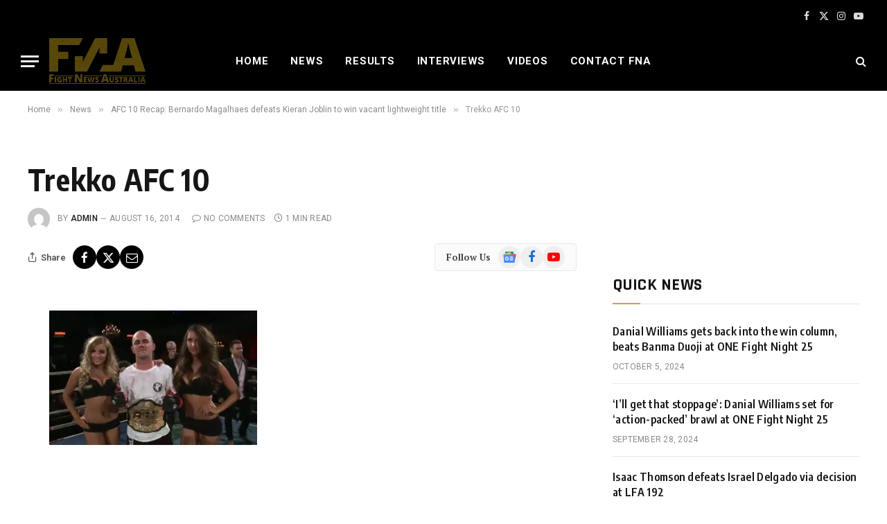

--- FILE ---
content_type: text/html; charset=UTF-8
request_url: https://www.fightnewsaustralia.com/afc-10-recap-bernardo-magalhaes-defeats-kieran-joblin-to-win-vacant-lightweight-title/trekko-afc-10/
body_size: 20377
content:
<!DOCTYPE html><html lang="en-GB" class="s-light site-s-light"><head><meta charset="UTF-8"/>
<script>var __ezHttpConsent={setByCat:function(src,tagType,attributes,category,force,customSetScriptFn=null){var setScript=function(){if(force||window.ezTcfConsent[category]){if(typeof customSetScriptFn==='function'){customSetScriptFn();}else{var scriptElement=document.createElement(tagType);scriptElement.src=src;attributes.forEach(function(attr){for(var key in attr){if(attr.hasOwnProperty(key)){scriptElement.setAttribute(key,attr[key]);}}});var firstScript=document.getElementsByTagName(tagType)[0];firstScript.parentNode.insertBefore(scriptElement,firstScript);}}};if(force||(window.ezTcfConsent&&window.ezTcfConsent.loaded)){setScript();}else if(typeof getEzConsentData==="function"){getEzConsentData().then(function(ezTcfConsent){if(ezTcfConsent&&ezTcfConsent.loaded){setScript();}else{console.error("cannot get ez consent data");force=true;setScript();}});}else{force=true;setScript();console.error("getEzConsentData is not a function");}},};</script>
<script>var ezTcfConsent=window.ezTcfConsent?window.ezTcfConsent:{loaded:false,store_info:false,develop_and_improve_services:false,measure_ad_performance:false,measure_content_performance:false,select_basic_ads:false,create_ad_profile:false,select_personalized_ads:false,create_content_profile:false,select_personalized_content:false,understand_audiences:false,use_limited_data_to_select_content:false,};function getEzConsentData(){return new Promise(function(resolve){document.addEventListener("ezConsentEvent",function(event){var ezTcfConsent=event.detail.ezTcfConsent;resolve(ezTcfConsent);});});}</script>
<script>if(typeof _setEzCookies!=='function'){function _setEzCookies(ezConsentData){var cookies=window.ezCookieQueue;for(var i=0;i<cookies.length;i++){var cookie=cookies[i];if(ezConsentData&&ezConsentData.loaded&&ezConsentData[cookie.tcfCategory]){document.cookie=cookie.name+"="+cookie.value;}}}}
window.ezCookieQueue=window.ezCookieQueue||[];if(typeof addEzCookies!=='function'){function addEzCookies(arr){window.ezCookieQueue=[...window.ezCookieQueue,...arr];}}
addEzCookies([{name:"ezoab_431499",value:"mod1-c; Path=/; Domain=fightnewsaustralia.com; Max-Age=7200",tcfCategory:"store_info",isEzoic:"true",},{name:"ezosuibasgeneris-1",value:"448e4745-2c60-47de-5cbe-dbcb35371cea; Path=/; Domain=fightnewsaustralia.com; Expires=Sun, 17 Jan 2027 11:16:23 UTC; Secure; SameSite=None",tcfCategory:"understand_audiences",isEzoic:"true",}]);if(window.ezTcfConsent&&window.ezTcfConsent.loaded){_setEzCookies(window.ezTcfConsent);}else if(typeof getEzConsentData==="function"){getEzConsentData().then(function(ezTcfConsent){if(ezTcfConsent&&ezTcfConsent.loaded){_setEzCookies(window.ezTcfConsent);}else{console.error("cannot get ez consent data");_setEzCookies(window.ezTcfConsent);}});}else{console.error("getEzConsentData is not a function");_setEzCookies(window.ezTcfConsent);}</script><script type="text/javascript" data-ezscrex='false' data-cfasync='false'>window._ezaq = Object.assign({"edge_cache_status":12,"edge_response_time":1430,"url":"https://www.fightnewsaustralia.com/afc-10-recap-bernardo-magalhaes-defeats-kieran-joblin-to-win-vacant-lightweight-title/trekko-afc-10/"}, typeof window._ezaq !== "undefined" ? window._ezaq : {});</script><script type="text/javascript" data-ezscrex='false' data-cfasync='false'>window._ezaq = Object.assign({"ab_test_id":"mod1-c"}, typeof window._ezaq !== "undefined" ? window._ezaq : {});window.__ez=window.__ez||{};window.__ez.tf={};</script><script type="text/javascript" data-ezscrex='false' data-cfasync='false'>window.ezDisableAds = true;</script>
<script data-ezscrex='false' data-cfasync='false' data-pagespeed-no-defer>var __ez=__ez||{};__ez.stms=Date.now();__ez.evt={};__ez.script={};__ez.ck=__ez.ck||{};__ez.template={};__ez.template.isOrig=true;__ez.queue=__ez.queue||function(){var e=0,i=0,t=[],n=!1,o=[],r=[],s=!0,a=function(e,i,n,o,r,s,a){var l=arguments.length>7&&void 0!==arguments[7]?arguments[7]:window,d=this;this.name=e,this.funcName=i,this.parameters=null===n?null:w(n)?n:[n],this.isBlock=o,this.blockedBy=r,this.deleteWhenComplete=s,this.isError=!1,this.isComplete=!1,this.isInitialized=!1,this.proceedIfError=a,this.fWindow=l,this.isTimeDelay=!1,this.process=function(){f("... func = "+e),d.isInitialized=!0,d.isComplete=!0,f("... func.apply: "+e);var i=d.funcName.split("."),n=null,o=this.fWindow||window;i.length>3||(n=3===i.length?o[i[0]][i[1]][i[2]]:2===i.length?o[i[0]][i[1]]:o[d.funcName]),null!=n&&n.apply(null,this.parameters),!0===d.deleteWhenComplete&&delete t[e],!0===d.isBlock&&(f("----- F'D: "+d.name),m())}},l=function(e,i,t,n,o,r,s){var a=arguments.length>7&&void 0!==arguments[7]?arguments[7]:window,l=this;this.name=e,this.path=i,this.async=o,this.defer=r,this.isBlock=t,this.blockedBy=n,this.isInitialized=!1,this.isError=!1,this.isComplete=!1,this.proceedIfError=s,this.fWindow=a,this.isTimeDelay=!1,this.isPath=function(e){return"/"===e[0]&&"/"!==e[1]},this.getSrc=function(e){return void 0!==window.__ezScriptHost&&this.isPath(e)&&"banger.js"!==this.name?window.__ezScriptHost+e:e},this.process=function(){l.isInitialized=!0,f("... file = "+e);var i=this.fWindow?this.fWindow.document:document,t=i.createElement("script");t.src=this.getSrc(this.path),!0===o?t.async=!0:!0===r&&(t.defer=!0),t.onerror=function(){var e={url:window.location.href,name:l.name,path:l.path,user_agent:window.navigator.userAgent};"undefined"!=typeof _ezaq&&(e.pageview_id=_ezaq.page_view_id);var i=encodeURIComponent(JSON.stringify(e)),t=new XMLHttpRequest;t.open("GET","//g.ezoic.net/ezqlog?d="+i,!0),t.send(),f("----- ERR'D: "+l.name),l.isError=!0,!0===l.isBlock&&m()},t.onreadystatechange=t.onload=function(){var e=t.readyState;f("----- F'D: "+l.name),e&&!/loaded|complete/.test(e)||(l.isComplete=!0,!0===l.isBlock&&m())},i.getElementsByTagName("head")[0].appendChild(t)}},d=function(e,i){this.name=e,this.path="",this.async=!1,this.defer=!1,this.isBlock=!1,this.blockedBy=[],this.isInitialized=!0,this.isError=!1,this.isComplete=i,this.proceedIfError=!1,this.isTimeDelay=!1,this.process=function(){}};function c(e,i,n,s,a,d,c,u,f){var m=new l(e,i,n,s,a,d,c,f);!0===u?o[e]=m:r[e]=m,t[e]=m,h(m)}function h(e){!0!==u(e)&&0!=s&&e.process()}function u(e){if(!0===e.isTimeDelay&&!1===n)return f(e.name+" blocked = TIME DELAY!"),!0;if(w(e.blockedBy))for(var i=0;i<e.blockedBy.length;i++){var o=e.blockedBy[i];if(!1===t.hasOwnProperty(o))return f(e.name+" blocked = "+o),!0;if(!0===e.proceedIfError&&!0===t[o].isError)return!1;if(!1===t[o].isComplete)return f(e.name+" blocked = "+o),!0}return!1}function f(e){var i=window.location.href,t=new RegExp("[?&]ezq=([^&#]*)","i").exec(i);"1"===(t?t[1]:null)&&console.debug(e)}function m(){++e>200||(f("let's go"),p(o),p(r))}function p(e){for(var i in e)if(!1!==e.hasOwnProperty(i)){var t=e[i];!0===t.isComplete||u(t)||!0===t.isInitialized||!0===t.isError?!0===t.isError?f(t.name+": error"):!0===t.isComplete?f(t.name+": complete already"):!0===t.isInitialized&&f(t.name+": initialized already"):t.process()}}function w(e){return"[object Array]"==Object.prototype.toString.call(e)}return window.addEventListener("load",(function(){setTimeout((function(){n=!0,f("TDELAY -----"),m()}),5e3)}),!1),{addFile:c,addFileOnce:function(e,i,n,o,r,s,a,l,d){t[e]||c(e,i,n,o,r,s,a,l,d)},addDelayFile:function(e,i){var n=new l(e,i,!1,[],!1,!1,!0);n.isTimeDelay=!0,f(e+" ...  FILE! TDELAY"),r[e]=n,t[e]=n,h(n)},addFunc:function(e,n,s,l,d,c,u,f,m,p){!0===c&&(e=e+"_"+i++);var w=new a(e,n,s,l,d,u,f,p);!0===m?o[e]=w:r[e]=w,t[e]=w,h(w)},addDelayFunc:function(e,i,n){var o=new a(e,i,n,!1,[],!0,!0);o.isTimeDelay=!0,f(e+" ...  FUNCTION! TDELAY"),r[e]=o,t[e]=o,h(o)},items:t,processAll:m,setallowLoad:function(e){s=e},markLoaded:function(e){if(e&&0!==e.length){if(e in t){var i=t[e];!0===i.isComplete?f(i.name+" "+e+": error loaded duplicate"):(i.isComplete=!0,i.isInitialized=!0)}else t[e]=new d(e,!0);f("markLoaded dummyfile: "+t[e].name)}},logWhatsBlocked:function(){for(var e in t)!1!==t.hasOwnProperty(e)&&u(t[e])}}}();__ez.evt.add=function(e,t,n){e.addEventListener?e.addEventListener(t,n,!1):e.attachEvent?e.attachEvent("on"+t,n):e["on"+t]=n()},__ez.evt.remove=function(e,t,n){e.removeEventListener?e.removeEventListener(t,n,!1):e.detachEvent?e.detachEvent("on"+t,n):delete e["on"+t]};__ez.script.add=function(e){var t=document.createElement("script");t.src=e,t.async=!0,t.type="text/javascript",document.getElementsByTagName("head")[0].appendChild(t)};__ez.dot=__ez.dot||{};__ez.queue.addFileOnce('/detroitchicago/boise.js', '/detroitchicago/boise.js?gcb=195-1&cb=5', true, [], true, false, true, false);__ez.queue.addFileOnce('/parsonsmaize/abilene.js', '/parsonsmaize/abilene.js?gcb=195-1&cb=e80eca0cdb', true, [], true, false, true, false);__ez.queue.addFileOnce('/parsonsmaize/mulvane.js', '/parsonsmaize/mulvane.js?gcb=195-1&cb=e75e48eec0', true, ['/parsonsmaize/abilene.js'], true, false, true, false);__ez.queue.addFileOnce('/detroitchicago/birmingham.js', '/detroitchicago/birmingham.js?gcb=195-1&cb=539c47377c', true, ['/parsonsmaize/abilene.js'], true, false, true, false);</script>
<script data-ezscrex="false" type="text/javascript" data-cfasync="false">window._ezaq = Object.assign({"ad_cache_level":0,"adpicker_placement_cnt":0,"ai_placeholder_cache_level":0,"ai_placeholder_placement_cnt":-1,"author":"admin","domain":"fightnewsaustralia.com","domain_id":431499,"ezcache_level":1,"ezcache_skip_code":0,"has_bad_image":0,"has_bad_words":0,"is_sitespeed":0,"lt_cache_level":0,"response_size":90373,"response_size_orig":84434,"response_time_orig":1416,"template_id":120,"url":"https://www.fightnewsaustralia.com/afc-10-recap-bernardo-magalhaes-defeats-kieran-joblin-to-win-vacant-lightweight-title/trekko-afc-10/","word_count":0,"worst_bad_word_level":0}, typeof window._ezaq !== "undefined" ? window._ezaq : {});__ez.queue.markLoaded('ezaqBaseReady');</script>
<script type='text/javascript' data-ezscrex='false' data-cfasync='false'>
window.ezAnalyticsStatic = true;

function analyticsAddScript(script) {
	var ezDynamic = document.createElement('script');
	ezDynamic.type = 'text/javascript';
	ezDynamic.innerHTML = script;
	document.head.appendChild(ezDynamic);
}
function getCookiesWithPrefix() {
    var allCookies = document.cookie.split(';');
    var cookiesWithPrefix = {};

    for (var i = 0; i < allCookies.length; i++) {
        var cookie = allCookies[i].trim();

        for (var j = 0; j < arguments.length; j++) {
            var prefix = arguments[j];
            if (cookie.indexOf(prefix) === 0) {
                var cookieParts = cookie.split('=');
                var cookieName = cookieParts[0];
                var cookieValue = cookieParts.slice(1).join('=');
                cookiesWithPrefix[cookieName] = decodeURIComponent(cookieValue);
                break; // Once matched, no need to check other prefixes
            }
        }
    }

    return cookiesWithPrefix;
}
function productAnalytics() {
	var d = {"pr":[6],"omd5":"2c512e32604f850081cd0e8d80dfe096","nar":"risk score"};
	d.u = _ezaq.url;
	d.p = _ezaq.page_view_id;
	d.v = _ezaq.visit_uuid;
	d.ab = _ezaq.ab_test_id;
	d.e = JSON.stringify(_ezaq);
	d.ref = document.referrer;
	d.c = getCookiesWithPrefix('active_template', 'ez', 'lp_');
	if(typeof ez_utmParams !== 'undefined') {
		d.utm = ez_utmParams;
	}

	var dataText = JSON.stringify(d);
	var xhr = new XMLHttpRequest();
	xhr.open('POST','/ezais/analytics?cb=1', true);
	xhr.onload = function () {
		if (xhr.status!=200) {
            return;
		}

        if(document.readyState !== 'loading') {
            analyticsAddScript(xhr.response);
            return;
        }

        var eventFunc = function() {
            if(document.readyState === 'loading') {
                return;
            }
            document.removeEventListener('readystatechange', eventFunc, false);
            analyticsAddScript(xhr.response);
        };

        document.addEventListener('readystatechange', eventFunc, false);
	};
	xhr.setRequestHeader('Content-Type','text/plain');
	xhr.send(dataText);
}
__ez.queue.addFunc("productAnalytics", "productAnalytics", null, true, ['ezaqBaseReady'], false, false, false, true);
</script><base href="https://www.fightnewsaustralia.com/afc-10-recap-bernardo-magalhaes-defeats-kieran-joblin-to-win-vacant-lightweight-title/trekko-afc-10/"/>

	
	<meta name="viewport" content="width=device-width, initial-scale=1"/>
	<title>Trekko AFC 10 – Fight News Australia</title><link rel="preload" as="font" href="https://www.fightnewsaustralia.com/wp-content/themes/smart-mag/css/icons/fonts/ts-icons.woff2?v3.2" type="font/woff2" crossorigin="anonymous"/>
<meta name="robots" content="max-image-preview:large"/>
<link rel="dns-prefetch" href="//fonts.googleapis.com"/>
<link rel="alternate" type="application/rss+xml" title="Fight News Australia » Feed" href="https://www.fightnewsaustralia.com/feed/"/>
<link rel="alternate" type="application/rss+xml" title="Fight News Australia » Comments Feed" href="https://www.fightnewsaustralia.com/comments/feed/"/>
<link rel="alternate" type="application/rss+xml" title="Fight News Australia » Trekko AFC 10 Comments Feed" href="https://www.fightnewsaustralia.com/afc-10-recap-bernardo-magalhaes-defeats-kieran-joblin-to-win-vacant-lightweight-title/trekko-afc-10/feed/"/>
<script type="text/javascript">
/* <![CDATA[ */
window._wpemojiSettings = {"baseUrl":"https:\/\/s.w.org\/images\/core\/emoji\/15.0.3\/72x72\/","ext":".png","svgUrl":"https:\/\/s.w.org\/images\/core\/emoji\/15.0.3\/svg\/","svgExt":".svg","source":{"concatemoji":"https:\/\/www.fightnewsaustralia.com\/wp-includes\/js\/wp-emoji-release.min.js?ver=6.6.2"}};
/*! This file is auto-generated */
!function(i,n){var o,s,e;function c(e){try{var t={supportTests:e,timestamp:(new Date).valueOf()};sessionStorage.setItem(o,JSON.stringify(t))}catch(e){}}function p(e,t,n){e.clearRect(0,0,e.canvas.width,e.canvas.height),e.fillText(t,0,0);var t=new Uint32Array(e.getImageData(0,0,e.canvas.width,e.canvas.height).data),r=(e.clearRect(0,0,e.canvas.width,e.canvas.height),e.fillText(n,0,0),new Uint32Array(e.getImageData(0,0,e.canvas.width,e.canvas.height).data));return t.every(function(e,t){return e===r[t]})}function u(e,t,n){switch(t){case"flag":return n(e,"\ud83c\udff3\ufe0f\u200d\u26a7\ufe0f","\ud83c\udff3\ufe0f\u200b\u26a7\ufe0f")?!1:!n(e,"\ud83c\uddfa\ud83c\uddf3","\ud83c\uddfa\u200b\ud83c\uddf3")&&!n(e,"\ud83c\udff4\udb40\udc67\udb40\udc62\udb40\udc65\udb40\udc6e\udb40\udc67\udb40\udc7f","\ud83c\udff4\u200b\udb40\udc67\u200b\udb40\udc62\u200b\udb40\udc65\u200b\udb40\udc6e\u200b\udb40\udc67\u200b\udb40\udc7f");case"emoji":return!n(e,"\ud83d\udc26\u200d\u2b1b","\ud83d\udc26\u200b\u2b1b")}return!1}function f(e,t,n){var r="undefined"!=typeof WorkerGlobalScope&&self instanceof WorkerGlobalScope?new OffscreenCanvas(300,150):i.createElement("canvas"),a=r.getContext("2d",{willReadFrequently:!0}),o=(a.textBaseline="top",a.font="600 32px Arial",{});return e.forEach(function(e){o[e]=t(a,e,n)}),o}function t(e){var t=i.createElement("script");t.src=e,t.defer=!0,i.head.appendChild(t)}"undefined"!=typeof Promise&&(o="wpEmojiSettingsSupports",s=["flag","emoji"],n.supports={everything:!0,everythingExceptFlag:!0},e=new Promise(function(e){i.addEventListener("DOMContentLoaded",e,{once:!0})}),new Promise(function(t){var n=function(){try{var e=JSON.parse(sessionStorage.getItem(o));if("object"==typeof e&&"number"==typeof e.timestamp&&(new Date).valueOf()<e.timestamp+604800&&"object"==typeof e.supportTests)return e.supportTests}catch(e){}return null}();if(!n){if("undefined"!=typeof Worker&&"undefined"!=typeof OffscreenCanvas&&"undefined"!=typeof URL&&URL.createObjectURL&&"undefined"!=typeof Blob)try{var e="postMessage("+f.toString()+"("+[JSON.stringify(s),u.toString(),p.toString()].join(",")+"));",r=new Blob([e],{type:"text/javascript"}),a=new Worker(URL.createObjectURL(r),{name:"wpTestEmojiSupports"});return void(a.onmessage=function(e){c(n=e.data),a.terminate(),t(n)})}catch(e){}c(n=f(s,u,p))}t(n)}).then(function(e){for(var t in e)n.supports[t]=e[t],n.supports.everything=n.supports.everything&&n.supports[t],"flag"!==t&&(n.supports.everythingExceptFlag=n.supports.everythingExceptFlag&&n.supports[t]);n.supports.everythingExceptFlag=n.supports.everythingExceptFlag&&!n.supports.flag,n.DOMReady=!1,n.readyCallback=function(){n.DOMReady=!0}}).then(function(){return e}).then(function(){var e;n.supports.everything||(n.readyCallback(),(e=n.source||{}).concatemoji?t(e.concatemoji):e.wpemoji&&e.twemoji&&(t(e.twemoji),t(e.wpemoji)))}))}((window,document),window._wpemojiSettings);
/* ]]> */
</script>
<style id="wp-emoji-styles-inline-css" type="text/css">

	img.wp-smiley, img.emoji {
		display: inline !important;
		border: none !important;
		box-shadow: none !important;
		height: 1em !important;
		width: 1em !important;
		margin: 0 0.07em !important;
		vertical-align: -0.1em !important;
		background: none !important;
		padding: 0 !important;
	}
</style>
<link rel="stylesheet" id="wp-block-library-css" href="https://www.fightnewsaustralia.com/wp-includes/css/dist/block-library/style.min.css?ver=6.6.2" type="text/css" media="all"/>
<style id="classic-theme-styles-inline-css" type="text/css">
/*! This file is auto-generated */
.wp-block-button__link{color:#fff;background-color:#32373c;border-radius:9999px;box-shadow:none;text-decoration:none;padding:calc(.667em + 2px) calc(1.333em + 2px);font-size:1.125em}.wp-block-file__button{background:#32373c;color:#fff;text-decoration:none}
</style>
<style id="global-styles-inline-css" type="text/css">
:root{--wp--preset--aspect-ratio--square: 1;--wp--preset--aspect-ratio--4-3: 4/3;--wp--preset--aspect-ratio--3-4: 3/4;--wp--preset--aspect-ratio--3-2: 3/2;--wp--preset--aspect-ratio--2-3: 2/3;--wp--preset--aspect-ratio--16-9: 16/9;--wp--preset--aspect-ratio--9-16: 9/16;--wp--preset--color--black: #000000;--wp--preset--color--cyan-bluish-gray: #abb8c3;--wp--preset--color--white: #ffffff;--wp--preset--color--pale-pink: #f78da7;--wp--preset--color--vivid-red: #cf2e2e;--wp--preset--color--luminous-vivid-orange: #ff6900;--wp--preset--color--luminous-vivid-amber: #fcb900;--wp--preset--color--light-green-cyan: #7bdcb5;--wp--preset--color--vivid-green-cyan: #00d084;--wp--preset--color--pale-cyan-blue: #8ed1fc;--wp--preset--color--vivid-cyan-blue: #0693e3;--wp--preset--color--vivid-purple: #9b51e0;--wp--preset--gradient--vivid-cyan-blue-to-vivid-purple: linear-gradient(135deg,rgba(6,147,227,1) 0%,rgb(155,81,224) 100%);--wp--preset--gradient--light-green-cyan-to-vivid-green-cyan: linear-gradient(135deg,rgb(122,220,180) 0%,rgb(0,208,130) 100%);--wp--preset--gradient--luminous-vivid-amber-to-luminous-vivid-orange: linear-gradient(135deg,rgba(252,185,0,1) 0%,rgba(255,105,0,1) 100%);--wp--preset--gradient--luminous-vivid-orange-to-vivid-red: linear-gradient(135deg,rgba(255,105,0,1) 0%,rgb(207,46,46) 100%);--wp--preset--gradient--very-light-gray-to-cyan-bluish-gray: linear-gradient(135deg,rgb(238,238,238) 0%,rgb(169,184,195) 100%);--wp--preset--gradient--cool-to-warm-spectrum: linear-gradient(135deg,rgb(74,234,220) 0%,rgb(151,120,209) 20%,rgb(207,42,186) 40%,rgb(238,44,130) 60%,rgb(251,105,98) 80%,rgb(254,248,76) 100%);--wp--preset--gradient--blush-light-purple: linear-gradient(135deg,rgb(255,206,236) 0%,rgb(152,150,240) 100%);--wp--preset--gradient--blush-bordeaux: linear-gradient(135deg,rgb(254,205,165) 0%,rgb(254,45,45) 50%,rgb(107,0,62) 100%);--wp--preset--gradient--luminous-dusk: linear-gradient(135deg,rgb(255,203,112) 0%,rgb(199,81,192) 50%,rgb(65,88,208) 100%);--wp--preset--gradient--pale-ocean: linear-gradient(135deg,rgb(255,245,203) 0%,rgb(182,227,212) 50%,rgb(51,167,181) 100%);--wp--preset--gradient--electric-grass: linear-gradient(135deg,rgb(202,248,128) 0%,rgb(113,206,126) 100%);--wp--preset--gradient--midnight: linear-gradient(135deg,rgb(2,3,129) 0%,rgb(40,116,252) 100%);--wp--preset--font-size--small: 13px;--wp--preset--font-size--medium: 20px;--wp--preset--font-size--large: 36px;--wp--preset--font-size--x-large: 42px;--wp--preset--spacing--20: 0.44rem;--wp--preset--spacing--30: 0.67rem;--wp--preset--spacing--40: 1rem;--wp--preset--spacing--50: 1.5rem;--wp--preset--spacing--60: 2.25rem;--wp--preset--spacing--70: 3.38rem;--wp--preset--spacing--80: 5.06rem;--wp--preset--shadow--natural: 6px 6px 9px rgba(0, 0, 0, 0.2);--wp--preset--shadow--deep: 12px 12px 50px rgba(0, 0, 0, 0.4);--wp--preset--shadow--sharp: 6px 6px 0px rgba(0, 0, 0, 0.2);--wp--preset--shadow--outlined: 6px 6px 0px -3px rgba(255, 255, 255, 1), 6px 6px rgba(0, 0, 0, 1);--wp--preset--shadow--crisp: 6px 6px 0px rgba(0, 0, 0, 1);}:where(.is-layout-flex){gap: 0.5em;}:where(.is-layout-grid){gap: 0.5em;}body .is-layout-flex{display: flex;}.is-layout-flex{flex-wrap: wrap;align-items: center;}.is-layout-flex > :is(*, div){margin: 0;}body .is-layout-grid{display: grid;}.is-layout-grid > :is(*, div){margin: 0;}:where(.wp-block-columns.is-layout-flex){gap: 2em;}:where(.wp-block-columns.is-layout-grid){gap: 2em;}:where(.wp-block-post-template.is-layout-flex){gap: 1.25em;}:where(.wp-block-post-template.is-layout-grid){gap: 1.25em;}.has-black-color{color: var(--wp--preset--color--black) !important;}.has-cyan-bluish-gray-color{color: var(--wp--preset--color--cyan-bluish-gray) !important;}.has-white-color{color: var(--wp--preset--color--white) !important;}.has-pale-pink-color{color: var(--wp--preset--color--pale-pink) !important;}.has-vivid-red-color{color: var(--wp--preset--color--vivid-red) !important;}.has-luminous-vivid-orange-color{color: var(--wp--preset--color--luminous-vivid-orange) !important;}.has-luminous-vivid-amber-color{color: var(--wp--preset--color--luminous-vivid-amber) !important;}.has-light-green-cyan-color{color: var(--wp--preset--color--light-green-cyan) !important;}.has-vivid-green-cyan-color{color: var(--wp--preset--color--vivid-green-cyan) !important;}.has-pale-cyan-blue-color{color: var(--wp--preset--color--pale-cyan-blue) !important;}.has-vivid-cyan-blue-color{color: var(--wp--preset--color--vivid-cyan-blue) !important;}.has-vivid-purple-color{color: var(--wp--preset--color--vivid-purple) !important;}.has-black-background-color{background-color: var(--wp--preset--color--black) !important;}.has-cyan-bluish-gray-background-color{background-color: var(--wp--preset--color--cyan-bluish-gray) !important;}.has-white-background-color{background-color: var(--wp--preset--color--white) !important;}.has-pale-pink-background-color{background-color: var(--wp--preset--color--pale-pink) !important;}.has-vivid-red-background-color{background-color: var(--wp--preset--color--vivid-red) !important;}.has-luminous-vivid-orange-background-color{background-color: var(--wp--preset--color--luminous-vivid-orange) !important;}.has-luminous-vivid-amber-background-color{background-color: var(--wp--preset--color--luminous-vivid-amber) !important;}.has-light-green-cyan-background-color{background-color: var(--wp--preset--color--light-green-cyan) !important;}.has-vivid-green-cyan-background-color{background-color: var(--wp--preset--color--vivid-green-cyan) !important;}.has-pale-cyan-blue-background-color{background-color: var(--wp--preset--color--pale-cyan-blue) !important;}.has-vivid-cyan-blue-background-color{background-color: var(--wp--preset--color--vivid-cyan-blue) !important;}.has-vivid-purple-background-color{background-color: var(--wp--preset--color--vivid-purple) !important;}.has-black-border-color{border-color: var(--wp--preset--color--black) !important;}.has-cyan-bluish-gray-border-color{border-color: var(--wp--preset--color--cyan-bluish-gray) !important;}.has-white-border-color{border-color: var(--wp--preset--color--white) !important;}.has-pale-pink-border-color{border-color: var(--wp--preset--color--pale-pink) !important;}.has-vivid-red-border-color{border-color: var(--wp--preset--color--vivid-red) !important;}.has-luminous-vivid-orange-border-color{border-color: var(--wp--preset--color--luminous-vivid-orange) !important;}.has-luminous-vivid-amber-border-color{border-color: var(--wp--preset--color--luminous-vivid-amber) !important;}.has-light-green-cyan-border-color{border-color: var(--wp--preset--color--light-green-cyan) !important;}.has-vivid-green-cyan-border-color{border-color: var(--wp--preset--color--vivid-green-cyan) !important;}.has-pale-cyan-blue-border-color{border-color: var(--wp--preset--color--pale-cyan-blue) !important;}.has-vivid-cyan-blue-border-color{border-color: var(--wp--preset--color--vivid-cyan-blue) !important;}.has-vivid-purple-border-color{border-color: var(--wp--preset--color--vivid-purple) !important;}.has-vivid-cyan-blue-to-vivid-purple-gradient-background{background: var(--wp--preset--gradient--vivid-cyan-blue-to-vivid-purple) !important;}.has-light-green-cyan-to-vivid-green-cyan-gradient-background{background: var(--wp--preset--gradient--light-green-cyan-to-vivid-green-cyan) !important;}.has-luminous-vivid-amber-to-luminous-vivid-orange-gradient-background{background: var(--wp--preset--gradient--luminous-vivid-amber-to-luminous-vivid-orange) !important;}.has-luminous-vivid-orange-to-vivid-red-gradient-background{background: var(--wp--preset--gradient--luminous-vivid-orange-to-vivid-red) !important;}.has-very-light-gray-to-cyan-bluish-gray-gradient-background{background: var(--wp--preset--gradient--very-light-gray-to-cyan-bluish-gray) !important;}.has-cool-to-warm-spectrum-gradient-background{background: var(--wp--preset--gradient--cool-to-warm-spectrum) !important;}.has-blush-light-purple-gradient-background{background: var(--wp--preset--gradient--blush-light-purple) !important;}.has-blush-bordeaux-gradient-background{background: var(--wp--preset--gradient--blush-bordeaux) !important;}.has-luminous-dusk-gradient-background{background: var(--wp--preset--gradient--luminous-dusk) !important;}.has-pale-ocean-gradient-background{background: var(--wp--preset--gradient--pale-ocean) !important;}.has-electric-grass-gradient-background{background: var(--wp--preset--gradient--electric-grass) !important;}.has-midnight-gradient-background{background: var(--wp--preset--gradient--midnight) !important;}.has-small-font-size{font-size: var(--wp--preset--font-size--small) !important;}.has-medium-font-size{font-size: var(--wp--preset--font-size--medium) !important;}.has-large-font-size{font-size: var(--wp--preset--font-size--large) !important;}.has-x-large-font-size{font-size: var(--wp--preset--font-size--x-large) !important;}
:where(.wp-block-post-template.is-layout-flex){gap: 1.25em;}:where(.wp-block-post-template.is-layout-grid){gap: 1.25em;}
:where(.wp-block-columns.is-layout-flex){gap: 2em;}:where(.wp-block-columns.is-layout-grid){gap: 2em;}
:root :where(.wp-block-pullquote){font-size: 1.5em;line-height: 1.6;}
</style>
<link rel="stylesheet" id="bwg_fonts-css" href="https://www.fightnewsaustralia.com/wp-content/plugins/photo-gallery/css/bwg-fonts/fonts.css?ver=0.0.1" type="text/css" media="all"/>
<link rel="stylesheet" id="sumoselect-css" href="https://www.fightnewsaustralia.com/wp-content/plugins/photo-gallery/css/sumoselect.min.css?ver=3.4.6" type="text/css" media="all"/>
<link rel="stylesheet" id="mCustomScrollbar-css" href="https://www.fightnewsaustralia.com/wp-content/plugins/photo-gallery/css/jquery.mCustomScrollbar.min.css?ver=3.1.5" type="text/css" media="all"/>
<link rel="stylesheet" id="bwg_frontend-css" href="https://www.fightnewsaustralia.com/wp-content/plugins/photo-gallery/css/styles.min.css?ver=1.8.35" type="text/css" media="all"/>
<link rel="stylesheet" id="smartmag-core-css" href="https://www.fightnewsaustralia.com/wp-content/themes/smart-mag/style.css?ver=10.3.2" type="text/css" media="all"/>
<style id="smartmag-core-inline-css" type="text/css">
:root { --c-main: #c2ab36;
--c-main-rgb: 194,171,54;
--text-font: "PT Serif", Georgia, serif;
--body-font: "PT Serif", Georgia, serif;
--ui-font: "Roboto", system-ui, -apple-system, "Segoe UI", Arial, sans-serif;
--title-font: "Roboto", system-ui, -apple-system, "Segoe UI", Arial, sans-serif;
--h-font: "Roboto", system-ui, -apple-system, "Segoe UI", Arial, sans-serif;
--title-font: "Encode Sans Condensed", system-ui, -apple-system, "Segoe UI", Arial, sans-serif;
--h-font: "Encode Sans Condensed", system-ui, -apple-system, "Segoe UI", Arial, sans-serif;
--text-h-font: var(--h-font);
--title-size-xs: 16px;
--title-size-s: 18px;
--title-size-n: 18px;
--title-size-m: 20px; }
.post-title:not(._) { letter-spacing: 0.02em; }
.smart-head-main .smart-head-top { --head-h: 45px; background-color: #ededed; }
.s-dark .smart-head-main .smart-head-top,
.smart-head-main .s-dark.smart-head-top { background-color: #000000; }
.smart-head-main .smart-head-mid { --head-h: 86px; }
.navigation-main .menu > li > a { font-size: 15px; font-weight: bold; text-transform: uppercase; letter-spacing: 0.05em; }
.navigation-main { --nav-items-space: 16px; }
.s-light .navigation-main { --c-nav: #000000; }
.s-light .navigation { --c-nav-blip: var(--c-main); }
.s-dark .navigation-main { --c-nav: #ffffff; --c-nav-hov: var(--c-main); }
.s-dark .navigation { --c-nav-blip: #aaaaaa; --c-nav-drop-bg: #333333; }
.smart-head-mobile .smart-head-mid { --head-h: 70px; background-color: #333333; }
.s-dark .smart-head-mobile .smart-head-mid,
.smart-head-mobile .s-dark.smart-head-mid { background-color: #333333; }
.smart-head-mobile .smart-head-mid { border-bottom-width: 0px; }
.s-dark .off-canvas, .off-canvas.s-dark { background-color: #333333; }
.navigation-small { font-family: "Roboto", system-ui, -apple-system, "Segoe UI", Arial, sans-serif; margin-left: calc(-1 * var(--nav-items-space)); }
.s-dark .navigation-small { --c-nav: #dddddd; }
.s-dark .lower-footer { background-color: #333333; }
.post-meta .meta-item, .post-meta .text-in { text-transform: uppercase; letter-spacing: 0.02em; }
.block-head-c .heading { font-family: "Rajdhani", system-ui, -apple-system, "Segoe UI", Arial, sans-serif; font-size: 24px; letter-spacing: 0.02em; }
.block-head-c2 { --line-weight: 2px; }
.block-head-e2 .heading { font-weight: 600; color: var(--c-main); }
.entry-content { font-size: 18px; font-weight: normal; }
.post-content h1, .post-content h2, .post-content h3, .post-content h4, .post-content h5, .post-content h6 { letter-spacing: 0.02em; }
.site-s-light .entry-content { color: #2b2b2b; }
.s-dark .entry-content { color: #f2f2f2; }
.post-share-b:not(.is-not-global) .service { background-color: #000000; }
.a-wrap-2:not(._) { padding-top: 0px; margin-top: 0px; }
@media (min-width: 1200px) { .loop-list .post-title { font-size: 22px; } }
@media (min-width: 941px) and (max-width: 1200px) { .navigation-main .menu > li > a { font-size: calc(10px + (15px - 10px) * .7); } }


</style>
<link rel="stylesheet" id="smartmag-magnific-popup-css" href="https://www.fightnewsaustralia.com/wp-content/themes/smart-mag/css/lightbox.css?ver=10.3.2" type="text/css" media="all"/>
<link rel="stylesheet" id="smartmag-icons-css" href="https://www.fightnewsaustralia.com/wp-content/themes/smart-mag/css/icons/icons.css?ver=10.3.2" type="text/css" media="all"/>
<link rel="stylesheet" id="smartmag-gfonts-custom-css" href="https://fonts.googleapis.com/css?family=PT+Serif%3A400%2C500%2C600%2C700%7CRoboto%3A400%2C500%2C600%2C700%7CEncode+Sans+Condensed%3A400%2C500%2C600%2C700%7CRajdhani%3A400%2C500%2C600%2C700" type="text/css" media="all"/>
<link rel="stylesheet" id="__EPYT__style-css" href="https://www.fightnewsaustralia.com/wp-content/plugins/youtube-embed-plus/styles/ytprefs.min.css?ver=14.2.3" type="text/css" media="all"/>
<style id="__EPYT__style-inline-css" type="text/css">

                .epyt-gallery-thumb {
                        width: 33.333%;
                }
                
</style>
<script type="text/javascript" src="https://www.fightnewsaustralia.com/wp-includes/js/jquery/jquery.min.js?ver=3.7.1" id="jquery-core-js"></script>
<script type="text/javascript" src="https://www.fightnewsaustralia.com/wp-includes/js/jquery/jquery-migrate.min.js?ver=3.4.1" id="jquery-migrate-js"></script>
<script type="text/javascript" src="https://www.fightnewsaustralia.com/wp-content/plugins/photo-gallery/js/jquery.sumoselect.min.js?ver=3.4.6" id="sumoselect-js"></script>
<script type="text/javascript" src="https://www.fightnewsaustralia.com/wp-content/plugins/photo-gallery/js/tocca.min.js?ver=2.0.9" id="bwg_mobile-js"></script>
<script type="text/javascript" src="https://www.fightnewsaustralia.com/wp-content/plugins/photo-gallery/js/jquery.mCustomScrollbar.concat.min.js?ver=3.1.5" id="mCustomScrollbar-js"></script>
<script type="text/javascript" src="https://www.fightnewsaustralia.com/wp-content/plugins/photo-gallery/js/jquery.fullscreen.min.js?ver=0.6.0" id="jquery-fullscreen-js"></script>
<script type="text/javascript" id="bwg_frontend-js-extra">
/* <![CDATA[ */
var bwg_objectsL10n = {"bwg_field_required":"field is required.","bwg_mail_validation":"This is not a valid email address.","bwg_search_result":"There are no images matching your search.","bwg_select_tag":"Select Tag","bwg_order_by":"Order By","bwg_search":"Search","bwg_show_ecommerce":"Show Ecommerce","bwg_hide_ecommerce":"Hide Ecommerce","bwg_show_comments":"Show Comments","bwg_hide_comments":"Hide Comments","bwg_restore":"Restore","bwg_maximize":"Maximise","bwg_fullscreen":"Fullscreen","bwg_exit_fullscreen":"Exit Fullscreen","bwg_search_tag":"SEARCH...","bwg_tag_no_match":"No tags found","bwg_all_tags_selected":"All tags selected","bwg_tags_selected":"tags selected","play":"Play","pause":"Pause","is_pro":"","bwg_play":"Play","bwg_pause":"Pause","bwg_hide_info":"Hide info","bwg_show_info":"Show info","bwg_hide_rating":"Hide rating","bwg_show_rating":"Show rating","ok":"Ok","cancel":"Cancel","select_all":"Select all","lazy_load":"0","lazy_loader":"https:\/\/www.fightnewsaustralia.com\/wp-content\/plugins\/photo-gallery\/images\/ajax_loader.png","front_ajax":"0","bwg_tag_see_all":"see all tags","bwg_tag_see_less":"see less tags"};
/* ]]> */
</script>
<script type="text/javascript" src="https://www.fightnewsaustralia.com/wp-content/plugins/photo-gallery/js/scripts.min.js?ver=1.8.35" id="bwg_frontend-js"></script>
<script type="text/javascript" src="https://www.fightnewsaustralia.com/wp-content/plugins/stop-user-enumeration/frontend/js/frontend.js?ver=1.7.5" id="stop-user-enumeration-js" defer="defer" data-wp-strategy="defer"></script>
<script type="text/javascript" id="__ytprefs__-js-extra">
/* <![CDATA[ */
var _EPYT_ = {"ajaxurl":"https:\/\/www.fightnewsaustralia.com\/wp-admin\/admin-ajax.php","security":"9b33105686","gallery_scrolloffset":"20","eppathtoscripts":"https:\/\/www.fightnewsaustralia.com\/wp-content\/plugins\/youtube-embed-plus\/scripts\/","eppath":"https:\/\/www.fightnewsaustralia.com\/wp-content\/plugins\/youtube-embed-plus\/","epresponsiveselector":"[\"iframe.__youtube_prefs_widget__\"]","epdovol":"1","version":"14.2.3","evselector":"iframe.__youtube_prefs__[src], iframe[src*=\"youtube.com\/embed\/\"], iframe[src*=\"youtube-nocookie.com\/embed\/\"]","ajax_compat":"","maxres_facade":"eager","ytapi_load":"light","pause_others":"","stopMobileBuffer":"1","facade_mode":"1","not_live_on_channel":""};
/* ]]> */
</script>
<script type="text/javascript" src="https://www.fightnewsaustralia.com/wp-content/plugins/youtube-embed-plus/scripts/ytprefs.min.js?ver=14.2.3" id="__ytprefs__-js"></script>
<link rel="https://api.w.org/" href="https://www.fightnewsaustralia.com/wp-json/"/><link rel="alternate" title="JSON" type="application/json" href="https://www.fightnewsaustralia.com/wp-json/wp/v2/media/1179"/><link rel="EditURI" type="application/rsd+xml" title="RSD" href="https://www.fightnewsaustralia.com/xmlrpc.php?rsd"/>
<meta name="generator" content="WordPress 6.6.2"/>
<link rel="shortlink" href="https://www.fightnewsaustralia.com/?p=1179"/>
<link rel="alternate" title="oEmbed (JSON)" type="application/json+oembed" href="https://www.fightnewsaustralia.com/wp-json/oembed/1.0/embed?url=https%3A%2F%2Fwww.fightnewsaustralia.com%2Fafc-10-recap-bernardo-magalhaes-defeats-kieran-joblin-to-win-vacant-lightweight-title%2Ftrekko-afc-10%2F"/>
<link rel="alternate" title="oEmbed (XML)" type="text/xml+oembed" href="https://www.fightnewsaustralia.com/wp-json/oembed/1.0/embed?url=https%3A%2F%2Fwww.fightnewsaustralia.com%2Fafc-10-recap-bernardo-magalhaes-defeats-kieran-joblin-to-win-vacant-lightweight-title%2Ftrekko-afc-10%2F&amp;format=xml"/>

		<script>
		var BunyadSchemeKey = 'bunyad-scheme';
		(() => {
			const d = document.documentElement;
			const c = d.classList;
			var scheme = localStorage.getItem(BunyadSchemeKey);
			
			if (scheme) {
				d.dataset.origClass = c;
				scheme === 'dark' ? c.remove('s-light', 'site-s-light') : c.remove('s-dark', 'site-s-dark');
				c.add('site-s-' + scheme, 's-' + scheme);
			}
		})();
		</script>
		<meta name="generator" content="Elementor 3.33.0; features: e_font_icon_svg; settings: css_print_method-external, google_font-enabled, font_display-swap"/>
			<style>
				.e-con.e-parent:nth-of-type(n+4):not(.e-lazyloaded):not(.e-no-lazyload),
				.e-con.e-parent:nth-of-type(n+4):not(.e-lazyloaded):not(.e-no-lazyload) * {
					background-image: none !important;
				}
				@media screen and (max-height: 1024px) {
					.e-con.e-parent:nth-of-type(n+3):not(.e-lazyloaded):not(.e-no-lazyload),
					.e-con.e-parent:nth-of-type(n+3):not(.e-lazyloaded):not(.e-no-lazyload) * {
						background-image: none !important;
					}
				}
				@media screen and (max-height: 640px) {
					.e-con.e-parent:nth-of-type(n+2):not(.e-lazyloaded):not(.e-no-lazyload),
					.e-con.e-parent:nth-of-type(n+2):not(.e-lazyloaded):not(.e-no-lazyload) * {
						background-image: none !important;
					}
				}
			</style>
			<link rel="icon" href="https://www.fightnewsaustralia.com/wp-content/uploads/2017/05/cropped-favicon-master-large-32x32.png" sizes="32x32"/>
<link rel="icon" href="https://www.fightnewsaustralia.com/wp-content/uploads/2017/05/cropped-favicon-master-large-192x192.png" sizes="192x192"/>
<link rel="apple-touch-icon" href="https://www.fightnewsaustralia.com/wp-content/uploads/2017/05/cropped-favicon-master-large-180x180.png"/>
<meta name="msapplication-TileImage" content="https://www.fightnewsaustralia.com/wp-content/uploads/2017/05/cropped-favicon-master-large-270x270.png"/>


<link rel='canonical' href='https://www.fightnewsaustralia.com/afc-10-recap-bernardo-magalhaes-defeats-kieran-joblin-to-win-vacant-lightweight-title/trekko-afc-10/' />
<script type='text/javascript'>
var ezoTemplate = 'old_site_noads';
var ezouid = '1';
var ezoFormfactor = '1';
</script><script data-ezscrex="false" type='text/javascript'>
var soc_app_id = '0';
var did = 431499;
var ezdomain = 'fightnewsaustralia.com';
var ezoicSearchable = 1;
</script></head>

<body class="attachment attachment-template-default single single-attachment postid-1179 attachmentid-1179 attachment-png right-sidebar post-layout-large has-lb has-lb-sm ts-img-hov-fade layout-normal elementor-default elementor-kit-32976">



<div class="main-wrap">

	
<div class="off-canvas-backdrop"></div>
<div class="mobile-menu-container off-canvas s-dark" id="off-canvas">

	<div class="off-canvas-head">
		<a href="#" class="close">
			<span class="visuallyhidden">Close Menu</span>
			<i class="tsi tsi-times"></i>
		</a>

		<div class="ts-logo">
					</div>
	</div>

	<div class="off-canvas-content">

					<ul class="mobile-menu"></ul>
		
					<div class="off-canvas-widgets">
				
		<div id="smartmag-block-posts-small-3" class="widget ts-block-widget smartmag-widget-posts-small">		
		<div class="block">
					<section class="block-wrap block-posts-small block-sc mb-none" data-id="1">

			<div class="widget-title block-head block-head-ac block-head-b"><h5 class="heading">What&#39;s Hot</h5></div>	
			<div class="block-content">
				
	<div class="loop loop-small loop-small-a loop-sep loop-small-sep grid grid-1 md:grid-1 sm:grid-1 xs:grid-1">

					
<article class="l-post small-post small-a-post m-pos-left">

	
			<div class="media">

		
			<a href="https://www.fightnewsaustralia.com/best-cruiserweight-in-the-world-aus-boxing-legend-danny-green-heaps-praise-on-jai-opetaia/" class="image-link media-ratio ar-bunyad-thumb" title="‘Best cruiserweight in the world’: Aus boxing legend Danny Green heaps praise on Jai Opetaia"><img width="110" height="76" src="https://www.fightnewsaustralia.com/wp-content/uploads/2025/12/Jai-Opetaia-SIZED-310x200.png" class="attachment-medium size-medium wp-post-image" alt="" sizes="(max-width: 110px) 100vw, 110px" title="‘Best cruiserweight in the world’: Aus boxing legend Danny Green heaps praise on Jai Opetaia" decoding="async" srcset="https://www.fightnewsaustralia.com/wp-content/uploads/2025/12/Jai-Opetaia-SIZED-310x200.png 310w, https://www.fightnewsaustralia.com/wp-content/uploads/2025/12/Jai-Opetaia-SIZED-150x97.png 150w, https://www.fightnewsaustralia.com/wp-content/uploads/2025/12/Jai-Opetaia-SIZED-450x290.png 450w, https://www.fightnewsaustralia.com/wp-content/uploads/2025/12/Jai-Opetaia-SIZED.png 620w"/></a>			
			
			
			
		
		</div>
	

	
		<div class="content">

			<div class="post-meta post-meta-a post-meta-left has-below"><h4 class="is-title post-title"><a href="https://www.fightnewsaustralia.com/best-cruiserweight-in-the-world-aus-boxing-legend-danny-green-heaps-praise-on-jai-opetaia/">‘Best cruiserweight in the world’: Aus boxing legend Danny Green heaps praise on Jai Opetaia</a></h4><div class="post-meta-items meta-below"><span class="meta-item date"><span class="date-link"><time class="post-date" datetime="2025-12-03T16:34:54+10:00">December 3, 2025</time></span></span></div></div>			
			
			
		</div>

	
</article>	
					
<article class="l-post small-post small-a-post m-pos-left">

	
			<div class="media">

		
			<a href="https://www.fightnewsaustralia.com/fire-vs-water-ufc-debutant-ready-to-drop-the-hammer-on-mma-veteran/" class="image-link media-ratio ar-bunyad-thumb" title="‘Fire vs water’: UFC debutant ready to ‘drop the hammer’ on MMA veteran"><img width="110" height="76" src="https://www.fightnewsaustralia.com/wp-content/uploads/2025/09/CR-canva-SIZED-310x200.png" class="attachment-medium size-medium wp-post-image" alt="" sizes="(max-width: 110px) 100vw, 110px" title="‘Fire vs water’: UFC debutant ready to ‘drop the hammer’ on MMA veteran" decoding="async" srcset="https://www.fightnewsaustralia.com/wp-content/uploads/2025/09/CR-canva-SIZED-310x200.png 310w, https://www.fightnewsaustralia.com/wp-content/uploads/2025/09/CR-canva-SIZED-150x97.png 150w, https://www.fightnewsaustralia.com/wp-content/uploads/2025/09/CR-canva-SIZED-450x290.png 450w, https://www.fightnewsaustralia.com/wp-content/uploads/2025/09/CR-canva-SIZED.png 620w"/></a>			
			
			
			
		
		</div>
	

	
		<div class="content">

			<div class="post-meta post-meta-a post-meta-left has-below"><h4 class="is-title post-title"><a href="https://www.fightnewsaustralia.com/fire-vs-water-ufc-debutant-ready-to-drop-the-hammer-on-mma-veteran/">‘Fire vs water’: UFC debutant ready to ‘drop the hammer’ on MMA veteran</a></h4><div class="post-meta-items meta-below"><span class="meta-item date"><span class="date-link"><time class="post-date" datetime="2025-09-27T15:11:38+10:00">September 27, 2025</time></span></span></div></div>			
			
			
		</div>

	
</article>	
					
<article class="l-post small-post small-a-post m-pos-left">

	
			<div class="media">

		
			<a href="https://www.fightnewsaustralia.com/g-trains-last-stop-gallen-retires-after-defeating-sbw/" class="image-link media-ratio ar-bunyad-thumb" title="G-Train’s last stop: Gallen retires after defeating SBW"><img width="110" height="76" src="https://www.fightnewsaustralia.com/wp-content/uploads/2025/07/SBW-GAL-3-310x200.png" class="attachment-medium size-medium wp-post-image" alt="" sizes="(max-width: 110px) 100vw, 110px" title="G-Train’s last stop: Gallen retires after defeating SBW" decoding="async" srcset="https://www.fightnewsaustralia.com/wp-content/uploads/2025/07/SBW-GAL-3-310x200.png 310w, https://www.fightnewsaustralia.com/wp-content/uploads/2025/07/SBW-GAL-3-150x97.png 150w, https://www.fightnewsaustralia.com/wp-content/uploads/2025/07/SBW-GAL-3-450x290.png 450w, https://www.fightnewsaustralia.com/wp-content/uploads/2025/07/SBW-GAL-3.png 620w"/></a>			
			
			
			
		
		</div>
	

	
		<div class="content">

			<div class="post-meta post-meta-a post-meta-left has-below"><h4 class="is-title post-title"><a href="https://www.fightnewsaustralia.com/g-trains-last-stop-gallen-retires-after-defeating-sbw/">G-Train’s last stop: Gallen retires after defeating SBW</a></h4><div class="post-meta-items meta-below"><span class="meta-item date"><span class="date-link"><time class="post-date" datetime="2025-07-21T08:13:49+10:00">July 21, 2025</time></span></span></div></div>			
			
			
		</div>

	
</article>	
		
	</div>

					</div>

		</section>
				</div>

		</div>			</div>
		
		
		<div class="spc-social-block spc-social spc-social-b smart-head-social">
		
			
				<a href="https://www.facebook.com/FightNewsAustralia/" class="link service s-facebook" target="_blank" rel="nofollow noopener">
					<i class="icon tsi tsi-facebook"></i>					<span class="visuallyhidden">Facebook</span>
				</a>
									
			
				<a href="https://twitter.com/fightnewsaus?lang=en" class="link service s-twitter" target="_blank" rel="nofollow noopener">
					<i class="icon tsi tsi-twitter"></i>					<span class="visuallyhidden">X (Twitter)</span>
				</a>
									
			
				<a href="https://www.instagram.com/fightnewsaustralia/?hl=en" class="link service s-instagram" target="_blank" rel="nofollow noopener">
					<i class="icon tsi tsi-instagram"></i>					<span class="visuallyhidden">Instagram</span>
				</a>
									
			
				<a href="https://www.youtube.com/c/Fightnewsaustralia" class="link service s-youtube" target="_blank" rel="nofollow noopener">
					<i class="icon tsi tsi-youtube-play"></i>					<span class="visuallyhidden">YouTube</span>
				</a>
									
			
		</div>

		
	</div>

</div>
<div class="smart-head smart-head-a smart-head-main" id="smart-head" data-sticky="auto" data-sticky-type="smart" data-sticky-full="">
	
	<div class="smart-head-row smart-head-top s-dark smart-head-row-full">

		<div class="inner full">

							
				<div class="items items-left empty">
								</div>

							
				<div class="items items-center empty">
								</div>

							
				<div class="items items-right ">
				
		<div class="spc-social-block spc-social spc-social-a smart-head-social">
		
			
				<a href="https://www.facebook.com/FightNewsAustralia/" class="link service s-facebook" target="_blank" rel="nofollow noopener">
					<i class="icon tsi tsi-facebook"></i>					<span class="visuallyhidden">Facebook</span>
				</a>
									
			
				<a href="https://twitter.com/fightnewsaus?lang=en" class="link service s-twitter" target="_blank" rel="nofollow noopener">
					<i class="icon tsi tsi-twitter"></i>					<span class="visuallyhidden">X (Twitter)</span>
				</a>
									
			
				<a href="https://www.instagram.com/fightnewsaustralia/?hl=en" class="link service s-instagram" target="_blank" rel="nofollow noopener">
					<i class="icon tsi tsi-instagram"></i>					<span class="visuallyhidden">Instagram</span>
				</a>
									
			
				<a href="https://www.youtube.com/c/Fightnewsaustralia" class="link service s-youtube" target="_blank" rel="nofollow noopener">
					<i class="icon tsi tsi-youtube-play"></i>					<span class="visuallyhidden">YouTube</span>
				</a>
									
			
		</div>

						</div>

						
		</div>
	</div>

	
	<div class="smart-head-row smart-head-mid smart-head-row-3 s-dark has-center-nav smart-head-row-full">

		<div class="inner full">

							
				<div class="items items-left ">
				
<button class="offcanvas-toggle has-icon" type="button" aria-label="Menu">
	<span class="hamburger-icon hamburger-icon-a">
		<span class="inner"></span>
	</span>
</button>	<a href="https://www.fightnewsaustralia.com/" title="Fight News Australia" rel="home" class="logo-link ts-logo logo-is-image">
		<span>
			
				
					<img loading="lazy" src="https://www.fightnewsaustralia.com/wp-content/uploads/2019/12/FNA-MASTER-LOGO.png" class="logo-image" alt="Fight News Australia" width="255" height="121"/>
									 
					</span>
	</a>				</div>

							
				<div class="items items-center ">
					<div class="nav-wrap">
		<nav class="navigation navigation-main nav-hov-a">
			<ul id="menu-main" class="menu"><li id="menu-item-9044" class="menu-item menu-item-type-custom menu-item-object-custom menu-item-home menu-item-9044"><a href="https://www.fightnewsaustralia.com/">Home</a></li>
<li id="menu-item-34241" class="menu-item menu-item-type-taxonomy menu-item-object-category menu-cat-2 menu-item-34241"><a href="https://www.fightnewsaustralia.com/category/news/">News</a></li>
<li id="menu-item-34243" class="menu-item menu-item-type-taxonomy menu-item-object-category menu-cat-1265 menu-item-34243"><a href="https://www.fightnewsaustralia.com/category/results-all/">Results</a></li>
<li id="menu-item-33246" class="menu-item menu-item-type-taxonomy menu-item-object-category menu-cat-30 menu-item-33246"><a href="https://www.fightnewsaustralia.com/category/interviews/">Interviews</a></li>
<li id="menu-item-33245" class="menu-item menu-item-type-taxonomy menu-item-object-category menu-cat-31 menu-item-33245"><a href="https://www.fightnewsaustralia.com/category/videos/">Videos</a></li>
<li id="menu-item-9054" class="menu-item menu-item-type-post_type menu-item-object-page menu-item-9054"><a href="https://www.fightnewsaustralia.com/contact/">Contact FNA</a></li>
</ul>		</nav>
	</div>
				</div>

							
				<div class="items items-right ">
				

	<a href="#" class="search-icon has-icon-only is-icon" title="Search">
		<i class="tsi tsi-search"></i>
	</a>

				</div>

						
		</div>
	</div>

	</div>
<div class="smart-head smart-head-a smart-head-mobile" id="smart-head-mobile" data-sticky="mid" data-sticky-type="smart" data-sticky-full="">
	
	<div class="smart-head-row smart-head-mid smart-head-row-3 s-dark smart-head-row-full">

		<div class="inner wrap">

							
				<div class="items items-left ">
				
<button class="offcanvas-toggle has-icon" type="button" aria-label="Menu">
	<span class="hamburger-icon hamburger-icon-a">
		<span class="inner"></span>
	</span>
</button>				</div>

							
				<div class="items items-center ">
					<a href="https://www.fightnewsaustralia.com/" title="Fight News Australia" rel="home" class="logo-link ts-logo logo-is-image">
		<span>
			
				
					<img loading="lazy" src="https://www.fightnewsaustralia.com/wp-content/uploads/2019/12/FNA-MASTER-LOGO.png" class="logo-image" alt="Fight News Australia" width="255" height="121"/>
									 
					</span>
	</a>				</div>

							
				<div class="items items-right ">
				

	<a href="#" class="search-icon has-icon-only is-icon" title="Search">
		<i class="tsi tsi-search"></i>
	</a>

				</div>

						
		</div>
	</div>

	</div>
<nav class="breadcrumbs is-full-width breadcrumbs-a" id="breadcrumb"><div class="inner ts-contain "><span><a href="https://www.fightnewsaustralia.com/"><span>Home</span></a></span><span class="delim">»</span><span><a href="https://www.fightnewsaustralia.com/category/news/"><span>News</span></a></span><span class="delim">»</span><span><a href="https://www.fightnewsaustralia.com/afc-10-recap-bernardo-magalhaes-defeats-kieran-joblin-to-win-vacant-lightweight-title/"><span>AFC 10 Recap: Bernardo Magalhaes defeats Kieran Joblin to win vacant lightweight title</span></a></span><span class="delim">»</span><span class="current">Trekko AFC 10</span></div></nav>
<div class="main ts-contain cf right-sidebar">
	
		
	<div class="the-post-header s-head-modern s-head-large">
	<div class="post-meta post-meta-a post-meta-left post-meta-single has-below"><div class="post-meta-items meta-above"><span class="meta-item cat-labels">
						
						
					</span>
					</div><h1 class="is-title post-title">Trekko AFC 10</h1><div class="post-meta-items meta-below has-author-img"><span class="meta-item post-author has-img"><img alt="admin" src="https://secure.gravatar.com/avatar/2375840e8c0a26fc48da7cbbd0239390?s=32&amp;d=mm&amp;r=pg" srcset="https://secure.gravatar.com/avatar/2375840e8c0a26fc48da7cbbd0239390?s=64&amp;d=mm&amp;r=pg 2x" class="avatar avatar-32 photo" height="32" width="32" decoding="async"/><span class="by">By</span> <a href="https://www.fightnewsaustralia.com/author/admin/" title="Posts by admin" rel="author">admin</a></span><span class="meta-item has-next-icon date"><time class="post-date" datetime="2014-08-16T13:47:22+10:00">August 16, 2014</time></span><span class="has-next-icon meta-item comments has-icon"><a href="https://www.fightnewsaustralia.com/afc-10-recap-bernardo-magalhaes-defeats-kieran-joblin-to-win-vacant-lightweight-title/trekko-afc-10/#respond"><i class="tsi tsi-comment-o"></i>No Comments</a></span><span class="meta-item read-time has-icon"><i class="tsi tsi-clock"></i>1 Min Read</span></div></div>
<div class="post-share post-share-follow-top">	<div class="post-share post-share-b spc-social-colors  has-social-follow post-share-b-circles">

					<span class="share-text">
				<i class="icon tsi tsi-share1"></i>
				Share			</span>
				
		
				
			<a href="https://www.facebook.com/sharer.php?u=https%3A%2F%2Fwww.fightnewsaustralia.com%2Fafc-10-recap-bernardo-magalhaes-defeats-kieran-joblin-to-win-vacant-lightweight-title%2Ftrekko-afc-10%2F" class="cf service s-facebook service-lg" title="Share on Facebook" target="_blank" rel="nofollow noopener">
				<i class="tsi tsi-facebook"></i>
				<span class="label">Facebook</span>
							</a>
				
				
			<a href="https://twitter.com/intent/tweet?url=https%3A%2F%2Fwww.fightnewsaustralia.com%2Fafc-10-recap-bernardo-magalhaes-defeats-kieran-joblin-to-win-vacant-lightweight-title%2Ftrekko-afc-10%2F&amp;text=Trekko%20AFC%2010" class="cf service s-twitter service-lg" title="Share on X (Twitter)" target="_blank" rel="nofollow noopener">
				<i class="tsi tsi-twitter"></i>
				<span class="label">Twitter</span>
							</a>
				
				
			<a href="mailto:?subject=Trekko%20AFC%2010&amp;body=https%3A%2F%2Fwww.fightnewsaustralia.com%2Fafc-10-recap-bernardo-magalhaes-defeats-kieran-joblin-to-win-vacant-lightweight-title%2Ftrekko-afc-10%2F" class="cf service s-email service-lg" title="Share via Email" target="_blank" rel="nofollow noopener">
				<i class="tsi tsi-envelope-o"></i>
				<span class="label">Email</span>
							</a>
				
		
				
		
				
	</div>


<div class="social-follow-compact spc-social-colors">
	<span class="label">Follow Us</span>

	
		<div class="spc-social-block spc-social spc-social-custom  spc-social-colors spc-social-colored">
		
			
				<a href="https://news.google.com/publications/CAAqNAgKIi5DQklTSEFnTWFoZ0tGbVpwWjJoMGJtVjNjMkYxYzNSeVlXeHBZUzVqYjIwb0FBUAE?ceid=AU:en&amp;oc=3" class="link f-service s-google-news" target="_blank" rel="nofollow noopener">
					<svg class="icon-svg icon-google-news" fill="none" viewBox="0 0 24 24"><g clip-path="url(#a)"><path fill="#0C9D58" d="M19.09 15.32a.612.612 0 0 1-.611.608H5.52a.612.612 0 0 1-.612-.608V2.608c0-.334.275-.608.612-.608h12.96c.337 0 .612.274.612.608V15.32Z"></path><path fill="#004D40" d="m19.09 5.268-4.855-.625 4.856 1.303v-.678Zm-6.856-2.605L4.88 5.947l8.128-2.959V2.98c-.143-.306-.491-.45-.774-.317Z" opacity=".2"></path><path fill="#fff" d="M18.479 2H5.52a.612.612 0 0 0-.612.608v.136c0-.334.275-.608.612-.608h12.96c.337 0 .612.274.612.608v-.136A.612.612 0 0 0 18.479 2Z" opacity=".2"></path><path fill="#EA4335" d="M8.053 14.93c-.087.326.088.659.389.74l12.001 3.227c.301.08.62-.12.707-.447L23.977 7.9c.087-.327-.087-.66-.388-.74L11.587 3.93c-.301-.08-.62.12-.706.447L8.053 14.93Z"></path><path fill="#3E2723" d="m21.273 11.665.631 3.835-.631 2.357v-6.192ZM14.291 4.8l.566.151.35 2.367-.916-2.519Z" opacity=".2"></path><path fill="#fff" d="M23.589 7.159 11.588 3.93c-.302-.08-.62.12-.707.447L8.054 14.93c-.005.017-.006.035-.01.053L10.852 4.51c.087-.326.405-.527.706-.447l12.001 3.228c.285.076.454.378.398.687l.022-.08c.087-.327-.088-.66-.39-.74Z" opacity=".2"></path><path fill="#FFC107" d="M17.505 13.63c.116.318-.03.665-.322.771l-12.664 4.61c-.293.106-.627-.066-.743-.384L.04 8.362c-.115-.318.03-.665.322-.771l12.665-4.61c.293-.106.627.066.742.384l3.736 10.265Z"></path><path fill="#fff" d="M.088 8.491c-.115-.317.03-.664.322-.77l12.665-4.61c.29-.106.619.062.738.373l-.044-.12c-.116-.317-.45-.49-.742-.383L.362 7.591c-.293.106-.438.453-.322.771l3.736 10.265.005.01L.088 8.49Z" opacity=".2"></path><path fill="#4285F4" d="M21.273 21.023a.616.616 0 0 1-.614.613H3.341a.616.616 0 0 1-.614-.613V7.932c0-.338.276-.614.614-.614h17.318c.338 0 .614.276.614.614v13.09Z"></path><path fill="#fff" d="M17.966 12.5h-5.182v-1.364h5.182c.15 0 .272.123.272.273v.818c0 .15-.122.273-.272.273Zm0 5.182h-5.182v-1.364h5.182c.15 0 .272.122.272.273v.818c0 .15-.122.273-.272.273Zm.818-2.591h-6v-1.364h6c.15 0 .273.122.273.273v.818a.273.273 0 0 1-.273.273Z"></path><path fill="#1A237E" d="M20.66 21.5H3.34a.616.616 0 0 1-.613-.614v.137c0 .337.276.613.614.613h17.318a.616.616 0 0 0 .614-.613v-.137a.616.616 0 0 1-.614.614Z" opacity=".2"></path><path fill="#fff" d="M3.34 7.454h17.32c.337 0 .613.277.613.614v-.136a.616.616 0 0 0-.614-.614H3.341a.616.616 0 0 0-.614.614v.136c0-.337.276-.614.614-.614Z" opacity=".2"></path><path fill="#fff" d="M8.148 13.864v1.23h1.764c-.145.749-.804 1.292-1.764 1.292-1.072 0-1.94-.906-1.94-1.977 0-1.071.868-1.977 1.94-1.977.482 0 .914.165 1.255.49v.001l.934-.934a3.142 3.142 0 0 0-2.19-.853 3.273 3.273 0 0 0 0 6.546c1.89 0 3.134-1.329 3.134-3.198 0-.215-.02-.421-.052-.62H8.148Z"></path><g fill="#1A237E" opacity=".2"><path d="M8.182 15.094v.136h1.732c.012-.045.023-.09.033-.136H8.182Z"></path><path d="M8.182 17.682a3.272 3.272 0 0 1-3.271-3.205l-.002.068a3.273 3.273 0 0 0 3.273 3.273c1.89 0 3.133-1.329 3.133-3.199l-.002-.043c-.04 1.82-1.272 3.106-3.131 3.106Zm1.255-4.76a1.78 1.78 0 0 0-1.255-.49c-1.072 0-1.94.906-1.94 1.977 0 .023.002.045.003.068.036-1.041.888-1.91 1.937-1.91.482 0 .914.167 1.255.492l1.002-1.002c-.023-.021-.05-.04-.073-.062l-.928.928Z"></path></g><path fill="#1A237E" d="M18.238 12.363v-.136c0 .15-.122.273-.272.273h-5.182v.136h5.182c.15 0 .272-.122.272-.273Zm-.272 5.319h-5.182v.136h5.182c.15 0 .272-.122.272-.273v-.136c0 .15-.122.273-.272.273Zm.818-2.591h-6v.136h6c.15 0 .273-.122.273-.273v-.136c0 .15-.122.273-.273.273Z" opacity=".2"></path><path fill="url(#b)" d="m23.589 7.159-4.498-1.21V2.608A.612.612 0 0 0 18.479 2H5.52a.612.612 0 0 0-.612.608v3.328L.362 7.59c-.293.106-.438.453-.322.771l2.687 7.384v5.277c0 .337.276.613.614.613h17.318a.616.616 0 0 0 .614-.613v-3.03l2.705-10.094c.087-.327-.088-.66-.39-.74Z"></path></g><defs><radialGradient id="b" cx="0" cy="0" r="1" gradientTransform="translate(5.41 3.59) scale(23.3397)" gradientUnits="userSpaceOnUse"><stop stop-color="#fff" stop-opacity=".1"></stop><stop offset="1" stop-color="#fff" stop-opacity="0"></stop></radialGradient><clipPath id="a"><path fill="#fff" d="M0 2h24v19.636H0z"></path></clipPath></defs></svg>					<span class="visuallyhidden">Google News</span>
				</a>
									
			
				<a href="https://www.facebook.com/FightNewsAustralia/" class="link f-service s-facebook" target="_blank" rel="nofollow noopener">
					<i class="icon tsi tsi-facebook"></i>					<span class="visuallyhidden">Facebook</span>
				</a>
									
			
				<a href="https://www.youtube.com/c/Fightnewsaustralia" class="link f-service s-youtube" target="_blank" rel="nofollow noopener">
					<i class="icon tsi tsi-youtube-play"></i>					<span class="visuallyhidden">YouTube</span>
				</a>
									
			
		</div>

		</div>
</div>	
	
</div>
<div class="ts-row has-s-large-bot">
	<div class="col-8 main-content s-post-contain">

		
					<div class="single-featured">	
	<div class="featured">
			</div>

	</div>
		
		<div class="the-post s-post-large">

			<article id="post-1179" class="post-1179 attachment type-attachment status-inherit">
				
<div class="post-content-wrap has-share-float">
						<div class="post-share-float share-float-a is-hidden spc-social-colors spc-social-colored">
	<div class="inner">
					<span class="share-text">Share</span>
		
		<div class="services">
					
				
			<a href="https://www.facebook.com/sharer.php?u=https%3A%2F%2Fwww.fightnewsaustralia.com%2Fafc-10-recap-bernardo-magalhaes-defeats-kieran-joblin-to-win-vacant-lightweight-title%2Ftrekko-afc-10%2F" class="cf service s-facebook" target="_blank" title="Facebook" rel="nofollow noopener">
				<i class="tsi tsi-facebook"></i>
				<span class="label">Facebook</span>

							</a>
				
				
			<a href="https://twitter.com/intent/tweet?url=https%3A%2F%2Fwww.fightnewsaustralia.com%2Fafc-10-recap-bernardo-magalhaes-defeats-kieran-joblin-to-win-vacant-lightweight-title%2Ftrekko-afc-10%2F&amp;text=Trekko%20AFC%2010" class="cf service s-twitter" target="_blank" title="Twitter" rel="nofollow noopener">
				<i class="tsi tsi-twitter"></i>
				<span class="label">Twitter</span>

							</a>
				
				
			<a href="https://www.linkedin.com/shareArticle?mini=true&amp;url=https%3A%2F%2Fwww.fightnewsaustralia.com%2Fafc-10-recap-bernardo-magalhaes-defeats-kieran-joblin-to-win-vacant-lightweight-title%2Ftrekko-afc-10%2F" class="cf service s-linkedin" target="_blank" title="LinkedIn" rel="nofollow noopener">
				<i class="tsi tsi-linkedin"></i>
				<span class="label">LinkedIn</span>

							</a>
				
				
			<a href="https://pinterest.com/pin/create/button/?url=https%3A%2F%2Fwww.fightnewsaustralia.com%2Fafc-10-recap-bernardo-magalhaes-defeats-kieran-joblin-to-win-vacant-lightweight-title%2Ftrekko-afc-10%2F&amp;media=https%3A%2F%2Fwww.fightnewsaustralia.com%2Fwp-content%2Fuploads%2F2014%2F08%2FTrekko%20AFC%2010.png&amp;description=Trekko%20AFC%2010" class="cf service s-pinterest" target="_blank" title="Pinterest" rel="nofollow noopener">
				<i class="tsi tsi-pinterest-p"></i>
				<span class="label">Pinterest</span>

							</a>
				
				
			<a href="mailto:?subject=Trekko%20AFC%2010&amp;body=https%3A%2F%2Fwww.fightnewsaustralia.com%2Fafc-10-recap-bernardo-magalhaes-defeats-kieran-joblin-to-win-vacant-lightweight-title%2Ftrekko-afc-10%2F" class="cf service s-email" target="_blank" title="Email" rel="nofollow noopener">
				<i class="tsi tsi-envelope-o"></i>
				<span class="label">Email</span>

							</a>
				
				
			<a href="https://www.reddit.com/submit?url=https%3A%2F%2Fwww.fightnewsaustralia.com%2Fafc-10-recap-bernardo-magalhaes-defeats-kieran-joblin-to-win-vacant-lightweight-title%2Ftrekko-afc-10%2F&amp;title=Trekko%20AFC%2010" class="cf service s-reddit" target="_blank" title="Reddit" rel="nofollow noopener">
				<i class="tsi tsi-reddit-alien"></i>
				<span class="label">Reddit</span>

							</a>
				
		
					
		</div>
	</div>		
</div>
			
	<div class="post-content cf entry-content content-spacious">

		
				
		<p class="attachment"><a href="https://www.fightnewsaustralia.com/wp-content/uploads/2014/08/Trekko%20AFC%2010.png"><img loading="lazy" decoding="async" width="300" height="194" src="https://www.fightnewsaustralia.com/wp-content/uploads/2014/08/Trekko AFC 10-300x194.png" class="attachment-medium size-medium" alt="" srcset="https://www.fightnewsaustralia.com/wp-content/uploads/2014/08/Trekko%20AFC%2010-300x194.png 300w, https://www.fightnewsaustralia.com/wp-content/uploads/2014/08/Trekko%20AFC%2010-620x400.png 620w, https://www.fightnewsaustralia.com/wp-content/uploads/2014/08/Trekko%20AFC%2010-85x54.png 85w" sizes="(max-width: 300px) 100vw, 300px"/></a></p>
<p></p><div class="a-wrap a-wrap-base a-wrap-8 alignwide a-wrap-bg"> 
</div>
				
		
		
		
	</div>
</div>
	
			</article>

			


	<section class="related-posts">
							
							
				<div class="block-head block-head-ac block-head-c is-left">

					<h4 class="heading">Related <span class="color">Posts</span></h4>					
									</div>
				
			
				<section class="block-wrap block-grid cols-gap-sm mb-none" data-id="2">

				
			<div class="block-content">
					
	<div class="loop loop-grid loop-grid-sm grid grid-3 md:grid-2 xs:grid-1">

					
<article class="l-post grid-post grid-sm-post">

	
			<div class="media">

		
			<a href="https://www.fightnewsaustralia.com/best-cruiserweight-in-the-world-aus-boxing-legend-danny-green-heaps-praise-on-jai-opetaia/" class="image-link media-ratio ratio-16-9" title="‘Best cruiserweight in the world’: Aus boxing legend Danny Green heaps praise on Jai Opetaia"><img width="377" height="212" src="https://www.fightnewsaustralia.com/wp-content/uploads/2025/12/Jai-Opetaia-SIZED-450x290.png" class="attachment-bunyad-medium size-bunyad-medium wp-post-image" alt="" sizes="(max-width: 377px) 100vw, 377px" title="‘Best cruiserweight in the world’: Aus boxing legend Danny Green heaps praise on Jai Opetaia" decoding="async" srcset="https://www.fightnewsaustralia.com/wp-content/uploads/2025/12/Jai-Opetaia-SIZED-450x290.png 450w, https://www.fightnewsaustralia.com/wp-content/uploads/2025/12/Jai-Opetaia-SIZED.png 620w"/></a>			
			
			
			
		
		</div>
	

	
		<div class="content">

			<div class="post-meta post-meta-a"><div class="post-meta-items meta-above"><span class="meta-item date"><span class="date-link"><time class="post-date" datetime="2025-12-03T16:34:54+10:00">December 3, 2025</time></span></span></div><h4 class="is-title post-title"><a href="https://www.fightnewsaustralia.com/best-cruiserweight-in-the-world-aus-boxing-legend-danny-green-heaps-praise-on-jai-opetaia/">‘Best cruiserweight in the world’: Aus boxing legend Danny Green heaps praise on Jai Opetaia</a></h4></div>			
			
			
		</div>

	
</article>					
<article class="l-post grid-post grid-sm-post">

	
			<div class="media">

		
			<a href="https://www.fightnewsaustralia.com/fire-vs-water-ufc-debutant-ready-to-drop-the-hammer-on-mma-veteran/" class="image-link media-ratio ratio-16-9" title="‘Fire vs water’: UFC debutant ready to ‘drop the hammer’ on MMA veteran"><img width="377" height="212" src="https://www.fightnewsaustralia.com/wp-content/uploads/2025/09/CR-canva-SIZED-450x290.png" class="attachment-bunyad-medium size-bunyad-medium wp-post-image" alt="" sizes="(max-width: 377px) 100vw, 377px" title="‘Fire vs water’: UFC debutant ready to ‘drop the hammer’ on MMA veteran" decoding="async" srcset="https://www.fightnewsaustralia.com/wp-content/uploads/2025/09/CR-canva-SIZED-450x290.png 450w, https://www.fightnewsaustralia.com/wp-content/uploads/2025/09/CR-canva-SIZED.png 620w"/></a>			
			
			
			
		
		</div>
	

	
		<div class="content">

			<div class="post-meta post-meta-a"><div class="post-meta-items meta-above"><span class="meta-item date"><span class="date-link"><time class="post-date" datetime="2025-09-27T15:11:38+10:00">September 27, 2025</time></span></span></div><h4 class="is-title post-title"><a href="https://www.fightnewsaustralia.com/fire-vs-water-ufc-debutant-ready-to-drop-the-hammer-on-mma-veteran/">‘Fire vs water’: UFC debutant ready to ‘drop the hammer’ on MMA veteran</a></h4></div>			
			
			
		</div>

	
</article>					
<article class="l-post grid-post grid-sm-post">

	
			<div class="media">

		
			<a href="https://www.fightnewsaustralia.com/g-trains-last-stop-gallen-retires-after-defeating-sbw/" class="image-link media-ratio ratio-16-9" title="G-Train’s last stop: Gallen retires after defeating SBW"><img width="377" height="212" src="https://www.fightnewsaustralia.com/wp-content/uploads/2025/07/SBW-GAL-3-450x290.png" class="attachment-bunyad-medium size-bunyad-medium wp-post-image" alt="" sizes="(max-width: 377px) 100vw, 377px" title="G-Train’s last stop: Gallen retires after defeating SBW" decoding="async" srcset="https://www.fightnewsaustralia.com/wp-content/uploads/2025/07/SBW-GAL-3-450x290.png 450w, https://www.fightnewsaustralia.com/wp-content/uploads/2025/07/SBW-GAL-3.png 620w"/></a>			
			
			
			
		
		</div>
	

	
		<div class="content">

			<div class="post-meta post-meta-a"><div class="post-meta-items meta-above"><span class="meta-item date"><span class="date-link"><time class="post-date" datetime="2025-07-21T08:13:49+10:00">July 21, 2025</time></span></span></div><h4 class="is-title post-title"><a href="https://www.fightnewsaustralia.com/g-trains-last-stop-gallen-retires-after-defeating-sbw/">G-Train’s last stop: Gallen retires after defeating SBW</a></h4></div>			
			
			
		</div>

	
</article>		
	</div>

		
			</div>

		</section>
		
	</section>			
			<div class="comments">
				
	

			<div class="ts-comments-show">
			<a href="#" class="ts-button ts-button-b">
				Add A Comment			</a>
		</div>
	

	<div id="comments">
		<div class="comments-area ts-comments-hidden">

		
	
		<div id="respond" class="comment-respond">
		<div id="reply-title" class="h-tag comment-reply-title"><span class="heading">Leave A Reply</span> <small><a rel="nofollow" id="cancel-comment-reply-link" href="/afc-10-recap-bernardo-magalhaes-defeats-kieran-joblin-to-win-vacant-lightweight-title/trekko-afc-10/#respond" style="display:none;">Cancel Reply</a></small></div><p class="must-log-in">You must be <a href="https://www.fightnewsaustralia.com/wp-login.php?redirect_to=https%3A%2F%2Fwww.fightnewsaustralia.com%2Fafc-10-recap-bernardo-magalhaes-defeats-kieran-joblin-to-win-vacant-lightweight-title%2Ftrekko-afc-10%2F">logged in</a> to post a comment.</p>	</div><!-- #respond -->
			</div>
	</div><!-- #comments -->
			</div>

		</div>
	</div>
	
			
	
	<aside class="col-4 main-sidebar has-sep" data-sticky="1">
	
			<div class="inner theiaStickySidebar">
		
			<div id="custom_html-6" class="widget_text widget widget_custom_html"><div class="textwidget custom-html-widget"><div id="ezoic-pub-ad-placeholder-187"> </div></div></div>
		<div id="smartmag-block-posts-small-8" class="widget ts-block-widget smartmag-widget-posts-small">		
		<div class="block">
					<section class="block-wrap block-posts-small block-sc mb-none" data-id="3">

			<div class="widget-title block-head block-head-ac block-head block-head-ac block-head-c is-left has-style"><h5 class="heading">Quick News</h5></div>	
			<div class="block-content">
				
	<div class="loop loop-small loop-small-a loop-sep loop-small-sep grid grid-1 md:grid-1 sm:grid-1 xs:grid-1">

					
<article class="l-post small-post small-a-post m-pos-left">

	
	

	
		<div class="content">

			<div class="post-meta post-meta-a post-meta-left has-below"><h4 class="is-title post-title"><a href="https://www.fightnewsaustralia.com/danial-williams-gets-back-into-the-win-column-beats-banma-duoji-at-one-fight-night-25/">Danial Williams gets back into the win column, beats Banma Duoji at ONE Fight Night 25</a></h4><div class="post-meta-items meta-below"><span class="meta-item date"><span class="date-link"><time class="post-date" datetime="2024-10-05T15:40:51+10:00">October 5, 2024</time></span></span></div></div>			
			
			
		</div>

	
</article>	
					
<article class="l-post small-post small-a-post m-pos-left">

	
	

	
		<div class="content">

			<div class="post-meta post-meta-a post-meta-left has-below"><h4 class="is-title post-title"><a href="https://www.fightnewsaustralia.com/ill-get-that-stoppage-danial-williams-set-for-action-packed-brawl-at-one-fight-night-25/">‘I’ll get that stoppage’: Danial Williams set for ‘action-packed’ brawl at ONE Fight Night 25</a></h4><div class="post-meta-items meta-below"><span class="meta-item date"><span class="date-link"><time class="post-date" datetime="2024-09-28T15:47:42+10:00">September 28, 2024</time></span></span></div></div>			
			
			
		</div>

	
</article>	
					
<article class="l-post small-post small-a-post m-pos-left">

	
	

	
		<div class="content">

			<div class="post-meta post-meta-a post-meta-left has-below"><h4 class="is-title post-title"><a href="https://www.fightnewsaustralia.com/isaac-thomson-defeats-israel-delgado-via-decision-at-lfa-192/">Isaac Thomson defeats Israel Delgado via decision at LFA 192</a></h4><div class="post-meta-items meta-below"><span class="meta-item date"><span class="date-link"><time class="post-date" datetime="2024-09-18T21:13:51+10:00">September 18, 2024</time></span></span></div></div>			
			
			
		</div>

	
</article>	
					
<article class="l-post small-post small-a-post m-pos-left">

	
	

	
		<div class="content">

			<div class="post-meta post-meta-a post-meta-left has-below"><h4 class="is-title post-title"><a href="https://www.fightnewsaustralia.com/sara-collins-submits-leah-mccourt-in-bellator-main-event-luciano-secures-win/">Sara Collins submits Leah McCourt in Bellator main event; Luciano secures win</a></h4><div class="post-meta-items meta-below"><span class="meta-item date"><span class="date-link"><time class="post-date" datetime="2024-09-16T22:01:12+10:00">September 16, 2024</time></span></span></div></div>			
			
			
		</div>

	
</article>	
					
<article class="l-post small-post small-a-post m-pos-left">

	
	

	
		<div class="content">

			<div class="post-meta post-meta-a post-meta-left has-below"><h4 class="is-title post-title"><a href="https://www.fightnewsaustralia.com/john-martin-fraser-alfred-stoddart-in-eternal-88-main-event/">John Martin Fraser Alfred Stoddart in Eternal 88 main event</a></h4><div class="post-meta-items meta-below"><span class="meta-item date"><span class="date-link"><time class="post-date" datetime="2024-09-15T21:20:01+10:00">September 15, 2024</time></span></span></div></div>			
			
			
		</div>

	
</article>	
		
	</div>

					</div>

		</section>
				</div>

		</div>
		<div id="smartmag-block-codes-7" class="widget ts-block-widget smartmag-widget-codes">		
		<div class="block">
			<div class="a-wrap"> <script async="" src="https://pagead2.googlesyndication.com/pagead/js/adsbygoogle.js?client=ca-pub-9752083456467363" crossorigin="anonymous"></script>
<!-- Sidebar New -->
<ins class="adsbygoogle" style="display:block" data-ad-client="ca-pub-9752083456467363" data-ad-slot="9990200460" data-ad-format="auto" data-full-width-responsive="true"></ins>
<script>
     (adsbygoogle = window.adsbygoogle || []).push({});
</script>
</div>		</div>

		</div><div id="custom_html-4" class="widget_text widget widget_custom_html"><div class="textwidget custom-html-widget"><div id="ezoic-pub-ad-placeholder-186"> </div></div></div>
		<div id="smartmag-block-posts-small-7" class="widget ts-block-widget smartmag-widget-posts-small">		
		<div class="block">
					<section class="block-wrap block-posts-small block-sc mb-none" data-id="4">

			<div class="widget-title block-head block-head-ac block-head block-head-ac block-head-c is-left has-style"><h5 class="heading">Latest News</h5></div>	
			<div class="block-content">
				
	<div class="loop loop-small loop-small-a loop-sep loop-small-sep grid grid-1 md:grid-1 sm:grid-1 xs:grid-1">

					
<article class="l-post small-post small-a-post m-pos-left">

	
			<div class="media">

		
			<a href="https://www.fightnewsaustralia.com/best-cruiserweight-in-the-world-aus-boxing-legend-danny-green-heaps-praise-on-jai-opetaia/" class="image-link media-ratio ar-bunyad-thumb" title="‘Best cruiserweight in the world’: Aus boxing legend Danny Green heaps praise on Jai Opetaia"><img width="110" height="76" src="https://www.fightnewsaustralia.com/wp-content/uploads/2025/12/Jai-Opetaia-SIZED-310x200.png" class="attachment-medium size-medium wp-post-image" alt="" sizes="(max-width: 110px) 100vw, 110px" title="‘Best cruiserweight in the world’: Aus boxing legend Danny Green heaps praise on Jai Opetaia" decoding="async" srcset="https://www.fightnewsaustralia.com/wp-content/uploads/2025/12/Jai-Opetaia-SIZED-310x200.png 310w, https://www.fightnewsaustralia.com/wp-content/uploads/2025/12/Jai-Opetaia-SIZED-150x97.png 150w, https://www.fightnewsaustralia.com/wp-content/uploads/2025/12/Jai-Opetaia-SIZED-450x290.png 450w, https://www.fightnewsaustralia.com/wp-content/uploads/2025/12/Jai-Opetaia-SIZED.png 620w"/></a>			
			
			
			
		
		</div>
	

	
		<div class="content">

			<div class="post-meta post-meta-a post-meta-left has-below"><h4 class="is-title post-title"><a href="https://www.fightnewsaustralia.com/best-cruiserweight-in-the-world-aus-boxing-legend-danny-green-heaps-praise-on-jai-opetaia/">‘Best cruiserweight in the world’: Aus boxing legend Danny Green heaps praise on Jai Opetaia</a></h4><div class="post-meta-items meta-below"><span class="meta-item date"><span class="date-link"><time class="post-date" datetime="2025-12-03T16:34:54+10:00">December 3, 2025</time></span></span></div></div>			
			
			
		</div>

	
</article>	
					
<article class="l-post small-post small-a-post m-pos-left">

	
			<div class="media">

		
			<a href="https://www.fightnewsaustralia.com/fire-vs-water-ufc-debutant-ready-to-drop-the-hammer-on-mma-veteran/" class="image-link media-ratio ar-bunyad-thumb" title="‘Fire vs water’: UFC debutant ready to ‘drop the hammer’ on MMA veteran"><img width="110" height="76" src="https://www.fightnewsaustralia.com/wp-content/uploads/2025/09/CR-canva-SIZED-310x200.png" class="attachment-medium size-medium wp-post-image" alt="" sizes="(max-width: 110px) 100vw, 110px" title="‘Fire vs water’: UFC debutant ready to ‘drop the hammer’ on MMA veteran" decoding="async" srcset="https://www.fightnewsaustralia.com/wp-content/uploads/2025/09/CR-canva-SIZED-310x200.png 310w, https://www.fightnewsaustralia.com/wp-content/uploads/2025/09/CR-canva-SIZED-150x97.png 150w, https://www.fightnewsaustralia.com/wp-content/uploads/2025/09/CR-canva-SIZED-450x290.png 450w, https://www.fightnewsaustralia.com/wp-content/uploads/2025/09/CR-canva-SIZED.png 620w"/></a>			
			
			
			
		
		</div>
	

	
		<div class="content">

			<div class="post-meta post-meta-a post-meta-left has-below"><h4 class="is-title post-title"><a href="https://www.fightnewsaustralia.com/fire-vs-water-ufc-debutant-ready-to-drop-the-hammer-on-mma-veteran/">‘Fire vs water’: UFC debutant ready to ‘drop the hammer’ on MMA veteran</a></h4><div class="post-meta-items meta-below"><span class="meta-item date"><span class="date-link"><time class="post-date" datetime="2025-09-27T15:11:38+10:00">September 27, 2025</time></span></span></div></div>			
			
			
		</div>

	
</article>	
					
<article class="l-post small-post small-a-post m-pos-left">

	
			<div class="media">

		
			<a href="https://www.fightnewsaustralia.com/g-trains-last-stop-gallen-retires-after-defeating-sbw/" class="image-link media-ratio ar-bunyad-thumb" title="G-Train’s last stop: Gallen retires after defeating SBW"><img width="110" height="76" src="https://www.fightnewsaustralia.com/wp-content/uploads/2025/07/SBW-GAL-3-310x200.png" class="attachment-medium size-medium wp-post-image" alt="" sizes="(max-width: 110px) 100vw, 110px" title="G-Train’s last stop: Gallen retires after defeating SBW" decoding="async" srcset="https://www.fightnewsaustralia.com/wp-content/uploads/2025/07/SBW-GAL-3-310x200.png 310w, https://www.fightnewsaustralia.com/wp-content/uploads/2025/07/SBW-GAL-3-150x97.png 150w, https://www.fightnewsaustralia.com/wp-content/uploads/2025/07/SBW-GAL-3-450x290.png 450w, https://www.fightnewsaustralia.com/wp-content/uploads/2025/07/SBW-GAL-3.png 620w"/></a>			
			
			
			
		
		</div>
	

	
		<div class="content">

			<div class="post-meta post-meta-a post-meta-left has-below"><h4 class="is-title post-title"><a href="https://www.fightnewsaustralia.com/g-trains-last-stop-gallen-retires-after-defeating-sbw/">G-Train’s last stop: Gallen retires after defeating SBW</a></h4><div class="post-meta-items meta-below"><span class="meta-item date"><span class="date-link"><time class="post-date" datetime="2025-07-21T08:13:49+10:00">July 21, 2025</time></span></span></div></div>			
			
			
		</div>

	
</article>	
					
<article class="l-post small-post small-a-post m-pos-left">

	
			<div class="media">

		
			<a href="https://www.fightnewsaustralia.com/fly-through-the-competition-sean-gauci-reveals-ambitious-pfl-goals/" class="image-link media-ratio ar-bunyad-thumb" title="‘Fly through the competition’: Sean Gauci reveals ambitious PFL goals"><img width="110" height="76" src="https://www.fightnewsaustralia.com/wp-content/uploads/2025/06/Untitled-design-4-border-310x200.png" class="attachment-medium size-medium wp-post-image" alt="" sizes="(max-width: 110px) 100vw, 110px" title="‘Fly through the competition’: Sean Gauci reveals ambitious PFL goals" decoding="async" srcset="https://www.fightnewsaustralia.com/wp-content/uploads/2025/06/Untitled-design-4-border-310x200.png 310w, https://www.fightnewsaustralia.com/wp-content/uploads/2025/06/Untitled-design-4-border-150x97.png 150w, https://www.fightnewsaustralia.com/wp-content/uploads/2025/06/Untitled-design-4-border-450x290.png 450w, https://www.fightnewsaustralia.com/wp-content/uploads/2025/06/Untitled-design-4-border.png 620w"/></a>			
			
			
			
		
		</div>
	

	
		<div class="content">

			<div class="post-meta post-meta-a post-meta-left has-below"><h4 class="is-title post-title"><a href="https://www.fightnewsaustralia.com/fly-through-the-competition-sean-gauci-reveals-ambitious-pfl-goals/">‘Fly through the competition’: Sean Gauci reveals ambitious PFL goals</a></h4><div class="post-meta-items meta-below"><span class="meta-item date"><span class="date-link"><time class="post-date" datetime="2025-07-02T15:30:20+10:00">July 2, 2025</time></span></span></div></div>			
			
			
		</div>

	
</article>	
		
	</div>

					</div>

		</section>
				</div>

		</div><div id="custom_html-5" class="widget_text widget widget_custom_html"><div class="textwidget custom-html-widget"><div id="ezoic-pub-ad-placeholder-187"> </div></div></div>
		<div id="smartmag-block-posts-small-6" class="widget ts-block-widget smartmag-widget-posts-small">		
		<div class="block">
					<section class="block-wrap block-posts-small block-sc mb-none" data-id="5">

			<div class="widget-title block-head block-head-ac block-head block-head-ac block-head-c is-left has-style"><h5 class="heading">Latest Results</h5></div>	
			<div class="block-content">
				
	<div data-slider="carousel" data-autoplay="" data-speed="" data-slides="1" data-slides-md="" data-slides-sm="" data-arrows="b" data-dots="1" class="loop loop-small loop-small-a common-slider loop-carousel arrow-hover slider-arrow-b grid grid-1 md:grid-1 sm:grid-1 xs:grid-1">

					
<article class="l-post small-post small-a-post m-pos-left">

	
			<div class="media">

		
			<a href="https://www.fightnewsaustralia.com/g-trains-last-stop-gallen-retires-after-defeating-sbw/" class="image-link media-ratio ar-bunyad-thumb" title="G-Train’s last stop: Gallen retires after defeating SBW"><img width="110" height="76" src="https://www.fightnewsaustralia.com/wp-content/uploads/2025/07/SBW-GAL-3-310x200.png" class="attachment-medium size-medium wp-post-image" alt="" sizes="(max-width: 110px) 100vw, 110px" title="G-Train’s last stop: Gallen retires after defeating SBW" decoding="async" srcset="https://www.fightnewsaustralia.com/wp-content/uploads/2025/07/SBW-GAL-3-310x200.png 310w, https://www.fightnewsaustralia.com/wp-content/uploads/2025/07/SBW-GAL-3-150x97.png 150w, https://www.fightnewsaustralia.com/wp-content/uploads/2025/07/SBW-GAL-3-450x290.png 450w, https://www.fightnewsaustralia.com/wp-content/uploads/2025/07/SBW-GAL-3.png 620w"/></a>			
			
			
			
		
		</div>
	

	
		<div class="content">

			<div class="post-meta post-meta-a post-meta-left has-below"><h4 class="is-title post-title"><a href="https://www.fightnewsaustralia.com/g-trains-last-stop-gallen-retires-after-defeating-sbw/">G-Train’s last stop: Gallen retires after defeating SBW</a></h4><div class="post-meta-items meta-below"><span class="meta-item date"><span class="date-link"><time class="post-date" datetime="2025-07-21T08:13:49+10:00">July 21, 2025</time></span></span></div></div>			
			
			
		</div>

	
</article>	
					
<article class="l-post small-post small-a-post m-pos-left">

	
			<div class="media">

		
			<a href="https://www.fightnewsaustralia.com/danial-williams-gets-back-into-the-win-column-beats-banma-duoji-at-one-fight-night-25/" class="image-link media-ratio ar-bunyad-thumb" title="Danial Williams gets back into the win column, beats Banma Duoji at ONE Fight Night 25"><img width="110" height="76" src="https://www.fightnewsaustralia.com/wp-content/uploads/2024/10/Danial-Williams-Banma-Duoji-ONE-Fight-Night-25-59-310x207.jpg" class="attachment-medium size-medium wp-post-image" alt="" sizes="(max-width: 110px) 100vw, 110px" title="Danial Williams gets back into the win column, beats Banma Duoji at ONE Fight Night 25" decoding="async" srcset="https://www.fightnewsaustralia.com/wp-content/uploads/2024/10/Danial-Williams-Banma-Duoji-ONE-Fight-Night-25-59-310x207.jpg 310w, https://www.fightnewsaustralia.com/wp-content/uploads/2024/10/Danial-Williams-Banma-Duoji-ONE-Fight-Night-25-59-150x100.jpg 150w, https://www.fightnewsaustralia.com/wp-content/uploads/2024/10/Danial-Williams-Banma-Duoji-ONE-Fight-Night-25-59-450x300.jpg 450w, https://www.fightnewsaustralia.com/wp-content/uploads/2024/10/Danial-Williams-Banma-Duoji-ONE-Fight-Night-25-59.jpg 620w"/></a>			
			
			
			
		
		</div>
	

	
		<div class="content">

			<div class="post-meta post-meta-a post-meta-left has-below"><h4 class="is-title post-title"><a href="https://www.fightnewsaustralia.com/danial-williams-gets-back-into-the-win-column-beats-banma-duoji-at-one-fight-night-25/">Danial Williams gets back into the win column, beats Banma Duoji at ONE Fight Night 25</a></h4><div class="post-meta-items meta-below"><span class="meta-item date"><span class="date-link"><time class="post-date" datetime="2024-10-05T15:40:51+10:00">October 5, 2024</time></span></span></div></div>			
			
			
		</div>

	
</article>	
					
<article class="l-post small-post small-a-post m-pos-left">

	
			<div class="media">

		
			<a href="https://www.fightnewsaustralia.com/isaac-thomson-defeats-israel-delgado-via-decision-at-lfa-192/" class="image-link media-ratio ar-bunyad-thumb" title="Isaac Thomson defeats Israel Delgado via decision at LFA 192"><img width="110" height="76" src="https://www.fightnewsaustralia.com/wp-content/uploads/2024/09/LFA192_IsaacThomsonVSIsraelDelgado-310x207.jpg" class="attachment-medium size-medium wp-post-image" alt="" sizes="(max-width: 110px) 100vw, 110px" title="Isaac Thomson defeats Israel Delgado via decision at LFA 192" decoding="async" srcset="https://www.fightnewsaustralia.com/wp-content/uploads/2024/09/LFA192_IsaacThomsonVSIsraelDelgado-310x207.jpg 310w, https://www.fightnewsaustralia.com/wp-content/uploads/2024/09/LFA192_IsaacThomsonVSIsraelDelgado-150x100.jpg 150w, https://www.fightnewsaustralia.com/wp-content/uploads/2024/09/LFA192_IsaacThomsonVSIsraelDelgado-450x300.jpg 450w, https://www.fightnewsaustralia.com/wp-content/uploads/2024/09/LFA192_IsaacThomsonVSIsraelDelgado.jpg 620w"/></a>			
			
			
			
		
		</div>
	

	
		<div class="content">

			<div class="post-meta post-meta-a post-meta-left has-below"><h4 class="is-title post-title"><a href="https://www.fightnewsaustralia.com/isaac-thomson-defeats-israel-delgado-via-decision-at-lfa-192/">Isaac Thomson defeats Israel Delgado via decision at LFA 192</a></h4><div class="post-meta-items meta-below"><span class="meta-item date"><span class="date-link"><time class="post-date" datetime="2024-09-18T21:13:51+10:00">September 18, 2024</time></span></span></div></div>			
			
			
		</div>

	
</article>	
					
<article class="l-post small-post small-a-post m-pos-left">

	
			<div class="media">

		
			<a href="https://www.fightnewsaustralia.com/sara-collins-submits-leah-mccourt-in-bellator-main-event-luciano-secures-win/" class="image-link media-ratio ar-bunyad-thumb" title="Sara Collins submits Leah McCourt in Bellator main event; Luciano secures win"><img width="110" height="76" src="https://www.fightnewsaustralia.com/wp-content/uploads/2024/09/SaraCollins_Bellator-310x200.jpg" class="attachment-medium size-medium wp-post-image" alt="" sizes="(max-width: 110px) 100vw, 110px" title="Sara Collins submits Leah McCourt in Bellator main event; Luciano secures win" decoding="async" srcset="https://www.fightnewsaustralia.com/wp-content/uploads/2024/09/SaraCollins_Bellator-310x200.jpg 310w, https://www.fightnewsaustralia.com/wp-content/uploads/2024/09/SaraCollins_Bellator-150x97.jpg 150w, https://www.fightnewsaustralia.com/wp-content/uploads/2024/09/SaraCollins_Bellator-450x290.jpg 450w, https://www.fightnewsaustralia.com/wp-content/uploads/2024/09/SaraCollins_Bellator.jpg 620w"/></a>			
			
			
			
		
		</div>
	

	
		<div class="content">

			<div class="post-meta post-meta-a post-meta-left has-below"><h4 class="is-title post-title"><a href="https://www.fightnewsaustralia.com/sara-collins-submits-leah-mccourt-in-bellator-main-event-luciano-secures-win/">Sara Collins submits Leah McCourt in Bellator main event; Luciano secures win</a></h4><div class="post-meta-items meta-below"><span class="meta-item date"><span class="date-link"><time class="post-date" datetime="2024-09-16T22:01:12+10:00">September 16, 2024</time></span></span></div></div>			
			
			
		</div>

	
</article>	
		
	</div>

					</div>

		</section>
				</div>

		</div><div id="bunyad-social-2" class="widget widget-social-b"><div class="widget-title block-head block-head-ac block-head block-head-ac block-head-c is-left has-style"><h5 class="heading">Follow FNA</h5></div>		<div class="spc-social-follow spc-social-follow-b spc-social-colors spc-social-bg has-counts">
			<ul class="services grid grid-1 md:grid-4 sm:grid-2" itemscope="" itemtype="http://schema.org/Organization">
				<link itemprop="url" href="https://www.fightnewsaustralia.com/"/>
								
				<li class="service-wrap">

					<a href="https://www.facebook.com/FightNewsAustralia/" class="service service-link s-facebook" target="_blank" itemprop="sameAs" rel="nofollow noopener">
						<i class="the-icon tsi tsi-facebook"></i>
						<span class="label">Facebook</span>

							
					</a>

				</li>
				
								
				<li class="service-wrap">

					<a href="https://twitter.com/fightnewsaus?lang=en" class="service service-link s-twitter" target="_blank" itemprop="sameAs" rel="nofollow noopener">
						<i class="the-icon tsi tsi-twitter"></i>
						<span class="label">Twitter</span>

							
					</a>

				</li>
				
								
				<li class="service-wrap">

					<a href="https://www.instagram.com/fightnewsaustralia/?hl=en" class="service service-link s-instagram" target="_blank" itemprop="sameAs" rel="nofollow noopener">
						<i class="the-icon tsi tsi-instagram"></i>
						<span class="label">Instagram</span>

							
					</a>

				</li>
				
								
				<li class="service-wrap">

					<a href="https://www.youtube.com/c/Fightnewsaustralia" class="service service-link s-youtube" target="_blank" itemprop="sameAs" rel="nofollow noopener">
						<i class="the-icon tsi tsi-youtube-play"></i>
						<span class="label">YouTube</span>

							
					</a>

				</li>
				
							</ul>
		</div>
		
		</div>		</div>
	
	</aside>
	
</div>
	</div>

			<footer class="main-footer cols-gap-lg footer-bold s-dark">

					
	
			<div class="lower-footer bold-footer-lower">
			<div class="ts-contain inner">

									<div class="footer-logo">
						<img src="https://www.fightnewsaustralia.com/wp-content/uploads/2021/09/favicon-master-small-e1630636174778.png" width="100" height="100" class="logo" alt="Fight News Australia"/>
					</div>
						
				

				
		<div class="spc-social-block spc-social spc-social-b ">
		
			
				<a href="https://www.facebook.com/FightNewsAustralia/" class="link service s-facebook" target="_blank" rel="nofollow noopener">
					<i class="icon tsi tsi-facebook"></i>					<span class="visuallyhidden">Facebook</span>
				</a>
									
			
				<a href="https://twitter.com/fightnewsaus?lang=en" class="link service s-twitter" target="_blank" rel="nofollow noopener">
					<i class="icon tsi tsi-twitter"></i>					<span class="visuallyhidden">X (Twitter)</span>
				</a>
									
			
				<a href="https://www.instagram.com/fightnewsaustralia/?hl=en" class="link service s-instagram" target="_blank" rel="nofollow noopener">
					<i class="icon tsi tsi-instagram"></i>					<span class="visuallyhidden">Instagram</span>
				</a>
									
			
				<a href="https://www.youtube.com/c/Fightnewsaustralia" class="link service s-youtube" target="_blank" rel="nofollow noopener">
					<i class="icon tsi tsi-youtube-play"></i>					<span class="visuallyhidden">YouTube</span>
				</a>
									
			
		</div>

		
											
						<div class="links">
							<div class="menu-footer-links-container"><ul id="menu-footer-links" class="menu"><li id="menu-item-33138" class="menu-item menu-item-type-post_type menu-item-object-page menu-item-home menu-item-33138"><a href="https://www.fightnewsaustralia.com/">Home</a></li>
<li id="menu-item-33141" class="menu-item menu-item-type-post_type menu-item-object-page menu-item-33141"><a href="https://www.fightnewsaustralia.com/contact/">Contact FNA</a></li>
<li id="menu-item-39762" class="menu-item menu-item-type-post_type menu-item-object-page menu-item-39762"><a href="https://www.fightnewsaustralia.com/privacy-policy/">Terms of Use / Privacy Policy</a></li>
</ul></div>						</div>
						
				
				<div class="copyright">
					© 2026 Fight News Australia				</div>
			</div>
		</div>		
			</footer>
		
	
</div><!-- .main-wrap -->



	<div class="search-modal-wrap" data-scheme="">
		<div class="search-modal-box" role="dialog" aria-modal="true">

			<form method="get" class="search-form" action="https://www.fightnewsaustralia.com/">
				<input type="search" class="search-field live-search-query" name="s" placeholder="Search..." value="" required=""/>

				<button type="submit" class="search-submit visuallyhidden">Submit</button>

				<p class="message">
					Type above and press <em>Enter</em> to search. Press <em>Esc</em> to cancel.				</p>
						
			</form>

		</div>
	</div>


			<script>
				const lazyloadRunObserver = () => {
					const lazyloadBackgrounds = document.querySelectorAll( `.e-con.e-parent:not(.e-lazyloaded)` );
					const lazyloadBackgroundObserver = new IntersectionObserver( ( entries ) => {
						entries.forEach( ( entry ) => {
							if ( entry.isIntersecting ) {
								let lazyloadBackground = entry.target;
								if( lazyloadBackground ) {
									lazyloadBackground.classList.add( 'e-lazyloaded' );
								}
								lazyloadBackgroundObserver.unobserve( entry.target );
							}
						});
					}, { rootMargin: '200px 0px 200px 0px' } );
					lazyloadBackgrounds.forEach( ( lazyloadBackground ) => {
						lazyloadBackgroundObserver.observe( lazyloadBackground );
					} );
				};
				const events = [
					'DOMContentLoaded',
					'elementor/lazyload/observe',
				];
				events.forEach( ( event ) => {
					document.addEventListener( event, lazyloadRunObserver );
				} );
			</script>
			<script type="application/ld+json">{"@context":"https:\/\/schema.org","@type":"BreadcrumbList","itemListElement":[{"@type":"ListItem","position":1,"item":{"@type":"WebPage","@id":"https:\/\/www.fightnewsaustralia.com\/","name":"Home"}},{"@type":"ListItem","position":2,"item":{"@type":"WebPage","@id":"https:\/\/www.fightnewsaustralia.com\/category\/news\/","name":"News"}},{"@type":"ListItem","position":3,"item":{"@type":"WebPage","@id":"https:\/\/www.fightnewsaustralia.com\/afc-10-recap-bernardo-magalhaes-defeats-kieran-joblin-to-win-vacant-lightweight-title\/","name":"AFC 10 Recap: Bernardo Magalhaes defeats Kieran Joblin to win vacant lightweight title"}},{"@type":"ListItem","position":4,"item":{"@type":"WebPage","@id":"https:\/\/www.fightnewsaustralia.com\/afc-10-recap-bernardo-magalhaes-defeats-kieran-joblin-to-win-vacant-lightweight-title\/trekko-afc-10\/","name":"Trekko AFC 10"}}]}</script>
<script type="text/javascript" src="https://www.fightnewsaustralia.com/wp-content/themes/smart-mag/js/jquery.mfp-lightbox.js?ver=10.3.2" id="magnific-popup-js"></script>
<script type="text/javascript" src="https://www.fightnewsaustralia.com/wp-content/themes/smart-mag/js/jquery.sticky-sidebar.js?ver=10.3.2" id="theia-sticky-sidebar-js"></script>
<script type="text/javascript" id="smartmag-theme-js-extra">
/* <![CDATA[ */
var Bunyad = {"ajaxurl":"https:\/\/www.fightnewsaustralia.com\/wp-admin\/admin-ajax.php"};
/* ]]> */
</script>
<script type="text/javascript" src="https://www.fightnewsaustralia.com/wp-content/themes/smart-mag/js/theme.js?ver=10.3.2" id="smartmag-theme-js"></script>
<script type="text/javascript" src="https://www.fightnewsaustralia.com/wp-content/themes/smart-mag/js/float-share.js?ver=10.3.2" id="smartmag-float-share-js"></script>
<script type="text/javascript" src="https://www.fightnewsaustralia.com/wp-content/plugins/youtube-embed-plus/scripts/fitvids.min.js?ver=14.2.3" id="__ytprefsfitvids__-js"></script>
<script type="text/javascript" src="https://www.fightnewsaustralia.com/wp-includes/js/comment-reply.min.js?ver=6.6.2" id="comment-reply-js" async="async" data-wp-strategy="async"></script>
<script type="text/javascript" src="https://www.fightnewsaustralia.com/wp-content/themes/smart-mag/js/jquery.slick.js?ver=10.3.2" id="smartmag-slick-js"></script>


<script data-cfasync="false">function _emitEzConsentEvent(){var customEvent=new CustomEvent("ezConsentEvent",{detail:{ezTcfConsent:window.ezTcfConsent},bubbles:true,cancelable:true,});document.dispatchEvent(customEvent);}
(function(window,document){function _setAllEzConsentTrue(){window.ezTcfConsent.loaded=true;window.ezTcfConsent.store_info=true;window.ezTcfConsent.develop_and_improve_services=true;window.ezTcfConsent.measure_ad_performance=true;window.ezTcfConsent.measure_content_performance=true;window.ezTcfConsent.select_basic_ads=true;window.ezTcfConsent.create_ad_profile=true;window.ezTcfConsent.select_personalized_ads=true;window.ezTcfConsent.create_content_profile=true;window.ezTcfConsent.select_personalized_content=true;window.ezTcfConsent.understand_audiences=true;window.ezTcfConsent.use_limited_data_to_select_content=true;window.ezTcfConsent.select_personalized_content=true;}
function _clearEzConsentCookie(){document.cookie="ezCMPCookieConsent=tcf2;Domain=.fightnewsaustralia.com;Path=/;expires=Thu, 01 Jan 1970 00:00:00 GMT";}
_clearEzConsentCookie();if(typeof window.__tcfapi!=="undefined"){window.ezgconsent=false;var amazonHasRun=false;function _ezAllowed(tcdata,purpose){return(tcdata.purpose.consents[purpose]||tcdata.purpose.legitimateInterests[purpose]);}
function _handleConsentDecision(tcdata){window.ezTcfConsent.loaded=true;if(!tcdata.vendor.consents["347"]&&!tcdata.vendor.legitimateInterests["347"]){window._emitEzConsentEvent();return;}
window.ezTcfConsent.store_info=_ezAllowed(tcdata,"1");window.ezTcfConsent.develop_and_improve_services=_ezAllowed(tcdata,"10");window.ezTcfConsent.measure_content_performance=_ezAllowed(tcdata,"8");window.ezTcfConsent.select_basic_ads=_ezAllowed(tcdata,"2");window.ezTcfConsent.create_ad_profile=_ezAllowed(tcdata,"3");window.ezTcfConsent.select_personalized_ads=_ezAllowed(tcdata,"4");window.ezTcfConsent.create_content_profile=_ezAllowed(tcdata,"5");window.ezTcfConsent.measure_ad_performance=_ezAllowed(tcdata,"7");window.ezTcfConsent.use_limited_data_to_select_content=_ezAllowed(tcdata,"11");window.ezTcfConsent.select_personalized_content=_ezAllowed(tcdata,"6");window.ezTcfConsent.understand_audiences=_ezAllowed(tcdata,"9");window._emitEzConsentEvent();}
function _handleGoogleConsentV2(tcdata){if(!tcdata||!tcdata.purpose||!tcdata.purpose.consents){return;}
var googConsentV2={};if(tcdata.purpose.consents[1]){googConsentV2.ad_storage='granted';googConsentV2.analytics_storage='granted';}
if(tcdata.purpose.consents[3]&&tcdata.purpose.consents[4]){googConsentV2.ad_personalization='granted';}
if(tcdata.purpose.consents[1]&&tcdata.purpose.consents[7]){googConsentV2.ad_user_data='granted';}
if(googConsentV2.analytics_storage=='denied'){gtag('set','url_passthrough',true);}
gtag('consent','update',googConsentV2);}
__tcfapi("addEventListener",2,function(tcdata,success){if(!success||!tcdata){window._emitEzConsentEvent();return;}
if(!tcdata.gdprApplies){_setAllEzConsentTrue();window._emitEzConsentEvent();return;}
if(tcdata.eventStatus==="useractioncomplete"||tcdata.eventStatus==="tcloaded"){if(typeof gtag!='undefined'){_handleGoogleConsentV2(tcdata);}
_handleConsentDecision(tcdata);if(tcdata.purpose.consents["1"]===true&&tcdata.vendor.consents["755"]!==false){window.ezgconsent=true;(adsbygoogle=window.adsbygoogle||[]).pauseAdRequests=0;}
if(window.__ezconsent){__ezconsent.setEzoicConsentSettings(ezConsentCategories);}
__tcfapi("removeEventListener",2,function(success){return null;},tcdata.listenerId);if(!(tcdata.purpose.consents["1"]===true&&_ezAllowed(tcdata,"2")&&_ezAllowed(tcdata,"3")&&_ezAllowed(tcdata,"4"))){if(typeof __ez=="object"&&typeof __ez.bit=="object"&&typeof window["_ezaq"]=="object"&&typeof window["_ezaq"]["page_view_id"]=="string"){__ez.bit.Add(window["_ezaq"]["page_view_id"],[new __ezDotData("non_personalized_ads",true),]);}}}});}else{_setAllEzConsentTrue();window._emitEzConsentEvent();}})(window,document);</script><script defer src="https://static.cloudflareinsights.com/beacon.min.js/vcd15cbe7772f49c399c6a5babf22c1241717689176015" integrity="sha512-ZpsOmlRQV6y907TI0dKBHq9Md29nnaEIPlkf84rnaERnq6zvWvPUqr2ft8M1aS28oN72PdrCzSjY4U6VaAw1EQ==" data-cf-beacon='{"version":"2024.11.0","token":"7c4b0108c0fe4fa4bd001146af3e1f37","r":1,"server_timing":{"name":{"cfCacheStatus":true,"cfEdge":true,"cfExtPri":true,"cfL4":true,"cfOrigin":true,"cfSpeedBrain":true},"location_startswith":null}}' crossorigin="anonymous"></script>
</body></html>

--- FILE ---
content_type: text/html; charset=utf-8
request_url: https://www.google.com/recaptcha/api2/aframe
body_size: 258
content:
<!DOCTYPE HTML><html><head><meta http-equiv="content-type" content="text/html; charset=UTF-8"></head><body><script nonce="i4JENQ4TRhaBazoa2YdWSw">/** Anti-fraud and anti-abuse applications only. See google.com/recaptcha */ try{var clients={'sodar':'https://pagead2.googlesyndication.com/pagead/sodar?'};window.addEventListener("message",function(a){try{if(a.source===window.parent){var b=JSON.parse(a.data);var c=clients[b['id']];if(c){var d=document.createElement('img');d.src=c+b['params']+'&rc='+(localStorage.getItem("rc::a")?sessionStorage.getItem("rc::b"):"");window.document.body.appendChild(d);sessionStorage.setItem("rc::e",parseInt(sessionStorage.getItem("rc::e")||0)+1);localStorage.setItem("rc::h",'1768648587762');}}}catch(b){}});window.parent.postMessage("_grecaptcha_ready", "*");}catch(b){}</script></body></html>